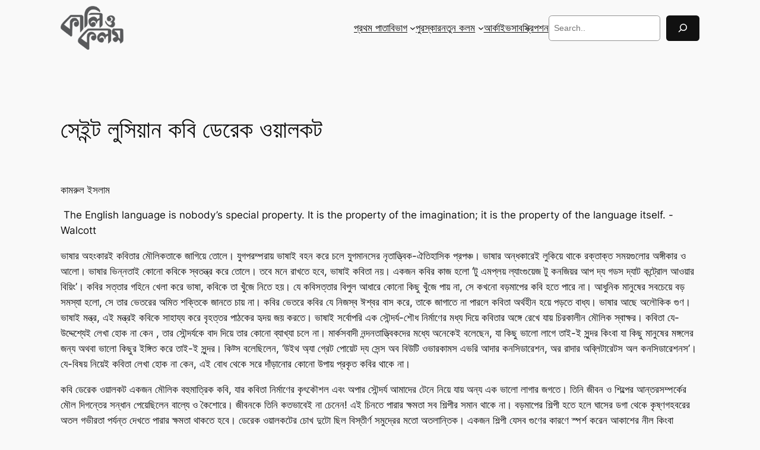

--- FILE ---
content_type: text/html; charset=UTF-8
request_url: https://www.kaliokalam.com/%E0%A6%B8%E0%A7%87%E0%A6%87%E0%A6%A8%E0%A7%8D%E0%A6%9F-%E0%A6%B2%E0%A7%81%E0%A6%B8%E0%A6%BF%E0%A7%9F%E0%A6%BE%E0%A6%A8-%E0%A6%95%E0%A6%AC%E0%A6%BF-%E0%A6%A1%E0%A7%87%E0%A6%B0%E0%A7%87%E0%A6%95/
body_size: 29720
content:
<!DOCTYPE html>
<html lang="en-US">
<head>
	<meta charset="UTF-8" />
	<meta name="viewport" content="width=device-width, initial-scale=1" />
<meta name='robots' content='max-image-preview:large' />
<title>সেইন্ট লুসিয়ান কবি  ডেরেক ওয়ালকট &#8211; কালি  ও কলম</title>
<link rel="alternate" type="application/rss+xml" title="কালি  ও কলম &raquo; Feed" href="https://www.kaliokalam.com/feed/" />
<link rel="alternate" type="application/rss+xml" title="কালি  ও কলম &raquo; Comments Feed" href="https://www.kaliokalam.com/comments/feed/" />
<link rel="alternate" type="application/rss+xml" title="কালি  ও কলম &raquo; সেইন্ট লুসিয়ান কবি  ডেরেক ওয়ালকট Comments Feed" href="https://www.kaliokalam.com/%e0%a6%b8%e0%a7%87%e0%a6%87%e0%a6%a8%e0%a7%8d%e0%a6%9f-%e0%a6%b2%e0%a7%81%e0%a6%b8%e0%a6%bf%e0%a7%9f%e0%a6%be%e0%a6%a8-%e0%a6%95%e0%a6%ac%e0%a6%bf-%e0%a6%a1%e0%a7%87%e0%a6%b0%e0%a7%87%e0%a6%95/feed/" />
<script>
window._wpemojiSettings = {"baseUrl":"https:\/\/s.w.org\/images\/core\/emoji\/15.0.3\/72x72\/","ext":".png","svgUrl":"https:\/\/s.w.org\/images\/core\/emoji\/15.0.3\/svg\/","svgExt":".svg","source":{"concatemoji":"https:\/\/www.kaliokalam.com\/wp-includes\/js\/wp-emoji-release.min.js?ver=6.5.7"}};
/*! This file is auto-generated */
!function(i,n){var o,s,e;function c(e){try{var t={supportTests:e,timestamp:(new Date).valueOf()};sessionStorage.setItem(o,JSON.stringify(t))}catch(e){}}function p(e,t,n){e.clearRect(0,0,e.canvas.width,e.canvas.height),e.fillText(t,0,0);var t=new Uint32Array(e.getImageData(0,0,e.canvas.width,e.canvas.height).data),r=(e.clearRect(0,0,e.canvas.width,e.canvas.height),e.fillText(n,0,0),new Uint32Array(e.getImageData(0,0,e.canvas.width,e.canvas.height).data));return t.every(function(e,t){return e===r[t]})}function u(e,t,n){switch(t){case"flag":return n(e,"\ud83c\udff3\ufe0f\u200d\u26a7\ufe0f","\ud83c\udff3\ufe0f\u200b\u26a7\ufe0f")?!1:!n(e,"\ud83c\uddfa\ud83c\uddf3","\ud83c\uddfa\u200b\ud83c\uddf3")&&!n(e,"\ud83c\udff4\udb40\udc67\udb40\udc62\udb40\udc65\udb40\udc6e\udb40\udc67\udb40\udc7f","\ud83c\udff4\u200b\udb40\udc67\u200b\udb40\udc62\u200b\udb40\udc65\u200b\udb40\udc6e\u200b\udb40\udc67\u200b\udb40\udc7f");case"emoji":return!n(e,"\ud83d\udc26\u200d\u2b1b","\ud83d\udc26\u200b\u2b1b")}return!1}function f(e,t,n){var r="undefined"!=typeof WorkerGlobalScope&&self instanceof WorkerGlobalScope?new OffscreenCanvas(300,150):i.createElement("canvas"),a=r.getContext("2d",{willReadFrequently:!0}),o=(a.textBaseline="top",a.font="600 32px Arial",{});return e.forEach(function(e){o[e]=t(a,e,n)}),o}function t(e){var t=i.createElement("script");t.src=e,t.defer=!0,i.head.appendChild(t)}"undefined"!=typeof Promise&&(o="wpEmojiSettingsSupports",s=["flag","emoji"],n.supports={everything:!0,everythingExceptFlag:!0},e=new Promise(function(e){i.addEventListener("DOMContentLoaded",e,{once:!0})}),new Promise(function(t){var n=function(){try{var e=JSON.parse(sessionStorage.getItem(o));if("object"==typeof e&&"number"==typeof e.timestamp&&(new Date).valueOf()<e.timestamp+604800&&"object"==typeof e.supportTests)return e.supportTests}catch(e){}return null}();if(!n){if("undefined"!=typeof Worker&&"undefined"!=typeof OffscreenCanvas&&"undefined"!=typeof URL&&URL.createObjectURL&&"undefined"!=typeof Blob)try{var e="postMessage("+f.toString()+"("+[JSON.stringify(s),u.toString(),p.toString()].join(",")+"));",r=new Blob([e],{type:"text/javascript"}),a=new Worker(URL.createObjectURL(r),{name:"wpTestEmojiSupports"});return void(a.onmessage=function(e){c(n=e.data),a.terminate(),t(n)})}catch(e){}c(n=f(s,u,p))}t(n)}).then(function(e){for(var t in e)n.supports[t]=e[t],n.supports.everything=n.supports.everything&&n.supports[t],"flag"!==t&&(n.supports.everythingExceptFlag=n.supports.everythingExceptFlag&&n.supports[t]);n.supports.everythingExceptFlag=n.supports.everythingExceptFlag&&!n.supports.flag,n.DOMReady=!1,n.readyCallback=function(){n.DOMReady=!0}}).then(function(){return e}).then(function(){var e;n.supports.everything||(n.readyCallback(),(e=n.source||{}).concatemoji?t(e.concatemoji):e.wpemoji&&e.twemoji&&(t(e.twemoji),t(e.wpemoji)))}))}((window,document),window._wpemojiSettings);
</script>

<style id='wp-block-site-logo-inline-css'>
.wp-block-site-logo{box-sizing:border-box;line-height:0}.wp-block-site-logo a{display:inline-block;line-height:0}.wp-block-site-logo.is-default-size img{height:auto;width:120px}.wp-block-site-logo img{height:auto;max-width:100%}.wp-block-site-logo a,.wp-block-site-logo img{border-radius:inherit}.wp-block-site-logo.aligncenter{margin-left:auto;margin-right:auto;text-align:center}.wp-block-site-logo.is-style-rounded{border-radius:9999px}
</style>
<style id='wp-block-group-inline-css'>
.wp-block-group{box-sizing:border-box}
</style>
<style id='wp-block-navigation-link-inline-css'>
.wp-block-navigation .wp-block-navigation-item__label{overflow-wrap:break-word}.wp-block-navigation .wp-block-navigation-item__description{display:none}.link-ui-tools{border-top:1px solid #f0f0f0;padding:8px}.link-ui-block-inserter{padding-top:8px}.link-ui-block-inserter__back{margin-left:8px;text-transform:uppercase}.components-popover-pointer-events-trap{background-color:initial;cursor:pointer;inset:0;position:fixed;z-index:1000000}

				.is-style-arrow-link .wp-block-navigation-item__label:after {
					content: "\2197";
					padding-inline-start: 0.25rem;
					vertical-align: middle;
					text-decoration: none;
					display: inline-block;
				}
</style>
<style id='wp-block-search-inline-css'>
.wp-block-search__button{margin-left:10px;word-break:normal}.wp-block-search__button.has-icon{line-height:0}.wp-block-search__button svg{height:1.25em;min-height:24px;min-width:24px;width:1.25em;fill:currentColor;vertical-align:text-bottom}:where(.wp-block-search__button){border:1px solid #ccc;padding:6px 10px}.wp-block-search__inside-wrapper{display:flex;flex:auto;flex-wrap:nowrap;max-width:100%}.wp-block-search__label{width:100%}.wp-block-search__input{-webkit-appearance:initial;appearance:none;border:1px solid #949494;flex-grow:1;margin-left:0;margin-right:0;min-width:3rem;padding:8px;text-decoration:unset!important}.wp-block-search.wp-block-search__button-only .wp-block-search__button{flex-shrink:0;margin-left:0;max-width:100%}.wp-block-search.wp-block-search__button-only .wp-block-search__button[aria-expanded=true]{max-width:calc(100% - 100px)}.wp-block-search.wp-block-search__button-only .wp-block-search__inside-wrapper{min-width:0!important;transition-property:width}.wp-block-search.wp-block-search__button-only .wp-block-search__input{flex-basis:100%;transition-duration:.3s}.wp-block-search.wp-block-search__button-only.wp-block-search__searchfield-hidden,.wp-block-search.wp-block-search__button-only.wp-block-search__searchfield-hidden .wp-block-search__inside-wrapper{overflow:hidden}.wp-block-search.wp-block-search__button-only.wp-block-search__searchfield-hidden .wp-block-search__input{border-left-width:0!important;border-right-width:0!important;flex-basis:0;flex-grow:0;margin:0;min-width:0!important;padding-left:0!important;padding-right:0!important;width:0!important}:where(.wp-block-search__button-inside .wp-block-search__inside-wrapper){border:1px solid #949494;box-sizing:border-box;padding:4px}:where(.wp-block-search__button-inside .wp-block-search__inside-wrapper) .wp-block-search__input{border:none;border-radius:0;padding:0 4px}:where(.wp-block-search__button-inside .wp-block-search__inside-wrapper) .wp-block-search__input:focus{outline:none}:where(.wp-block-search__button-inside .wp-block-search__inside-wrapper) :where(.wp-block-search__button){padding:4px 8px}.wp-block-search.aligncenter .wp-block-search__inside-wrapper{margin:auto}.wp-block[data-align=right] .wp-block-search.wp-block-search__button-only .wp-block-search__inside-wrapper{float:right}
</style>
<link rel='stylesheet' id='wp-block-navigation-css' href='https://www.kaliokalam.com/wp-includes/blocks/navigation/style.min.css?ver=6.5.7' media='all' />
<style id='wp-block-post-featured-image-inline-css'>
.wp-block-post-featured-image{margin-left:0;margin-right:0}.wp-block-post-featured-image a{display:block;height:100%}.wp-block-post-featured-image img{box-sizing:border-box;height:auto;max-width:100%;vertical-align:bottom;width:100%}.wp-block-post-featured-image.alignfull img,.wp-block-post-featured-image.alignwide img{width:100%}.wp-block-post-featured-image .wp-block-post-featured-image__overlay.has-background-dim{background-color:#000;inset:0;position:absolute}.wp-block-post-featured-image{position:relative}.wp-block-post-featured-image .wp-block-post-featured-image__overlay.has-background-gradient{background-color:initial}.wp-block-post-featured-image .wp-block-post-featured-image__overlay.has-background-dim-0{opacity:0}.wp-block-post-featured-image .wp-block-post-featured-image__overlay.has-background-dim-10{opacity:.1}.wp-block-post-featured-image .wp-block-post-featured-image__overlay.has-background-dim-20{opacity:.2}.wp-block-post-featured-image .wp-block-post-featured-image__overlay.has-background-dim-30{opacity:.3}.wp-block-post-featured-image .wp-block-post-featured-image__overlay.has-background-dim-40{opacity:.4}.wp-block-post-featured-image .wp-block-post-featured-image__overlay.has-background-dim-50{opacity:.5}.wp-block-post-featured-image .wp-block-post-featured-image__overlay.has-background-dim-60{opacity:.6}.wp-block-post-featured-image .wp-block-post-featured-image__overlay.has-background-dim-70{opacity:.7}.wp-block-post-featured-image .wp-block-post-featured-image__overlay.has-background-dim-80{opacity:.8}.wp-block-post-featured-image .wp-block-post-featured-image__overlay.has-background-dim-90{opacity:.9}.wp-block-post-featured-image .wp-block-post-featured-image__overlay.has-background-dim-100{opacity:1}.wp-block-post-featured-image:where(.alignleft,.alignright){width:100%}
</style>
<style id='wp-block-post-title-inline-css'>
.wp-block-post-title{box-sizing:border-box;word-break:break-word}.wp-block-post-title a{display:inline-block}
</style>
<style id='wp-block-post-terms-inline-css'>
.wp-block-post-terms{box-sizing:border-box}.wp-block-post-terms .wp-block-post-terms__separator{white-space:pre-wrap}

				.is-style-pill a,
				.is-style-pill span:not([class], [data-rich-text-placeholder]) {
					display: inline-block;
					background-color: var(--wp--preset--color--base-2);
					padding: 0.375rem 0.875rem;
					border-radius: var(--wp--preset--spacing--20);
				}

				.is-style-pill a:hover {
					background-color: var(--wp--preset--color--contrast-3);
				}
</style>
<style id='wp-block-paragraph-inline-css'>
.is-small-text{font-size:.875em}.is-regular-text{font-size:1em}.is-large-text{font-size:2.25em}.is-larger-text{font-size:3em}.has-drop-cap:not(:focus):first-letter{float:left;font-size:8.4em;font-style:normal;font-weight:100;line-height:.68;margin:.05em .1em 0 0;text-transform:uppercase}body.rtl .has-drop-cap:not(:focus):first-letter{float:none;margin-left:.1em}p.has-drop-cap.has-background{overflow:hidden}p.has-background{padding:1.25em 2.375em}:where(p.has-text-color:not(.has-link-color)) a{color:inherit}p.has-text-align-left[style*="writing-mode:vertical-lr"],p.has-text-align-right[style*="writing-mode:vertical-rl"]{rotate:180deg}
</style>
<style id='wp-block-spacer-inline-css'>
.wp-block-spacer{clear:both}
</style>
<style id='wp-block-separator-inline-css'>
@charset "UTF-8";.wp-block-separator{border:none;border-top:2px solid}.wp-block-separator.is-style-dots{background:none!important;border:none;height:auto;line-height:1;text-align:center}.wp-block-separator.is-style-dots:before{color:currentColor;content:"···";font-family:serif;font-size:1.5em;letter-spacing:2em;padding-left:2em}
</style>
<style id='wp-block-heading-inline-css'>
h1.has-background,h2.has-background,h3.has-background,h4.has-background,h5.has-background,h6.has-background{padding:1.25em 2.375em}h1.has-text-align-left[style*=writing-mode]:where([style*=vertical-lr]),h1.has-text-align-right[style*=writing-mode]:where([style*=vertical-rl]),h2.has-text-align-left[style*=writing-mode]:where([style*=vertical-lr]),h2.has-text-align-right[style*=writing-mode]:where([style*=vertical-rl]),h3.has-text-align-left[style*=writing-mode]:where([style*=vertical-lr]),h3.has-text-align-right[style*=writing-mode]:where([style*=vertical-rl]),h4.has-text-align-left[style*=writing-mode]:where([style*=vertical-lr]),h4.has-text-align-right[style*=writing-mode]:where([style*=vertical-rl]),h5.has-text-align-left[style*=writing-mode]:where([style*=vertical-lr]),h5.has-text-align-right[style*=writing-mode]:where([style*=vertical-rl]),h6.has-text-align-left[style*=writing-mode]:where([style*=vertical-lr]),h6.has-text-align-right[style*=writing-mode]:where([style*=vertical-rl]){rotate:180deg}

				.is-style-asterisk:before {
					content: '';
					width: 1.5rem;
					height: 3rem;
					background: var(--wp--preset--color--contrast-2, currentColor);
					clip-path: path('M11.93.684v8.039l5.633-5.633 1.216 1.23-5.66 5.66h8.04v1.737H13.2l5.701 5.701-1.23 1.23-5.742-5.742V21h-1.737v-8.094l-5.77 5.77-1.23-1.217 5.743-5.742H.842V9.98h8.162l-5.701-5.7 1.23-1.231 5.66 5.66V.684h1.737Z');
					display: block;
				}

				/* Hide the asterisk if the heading has no content, to avoid using empty headings to display the asterisk only, which is an A11Y issue */
				.is-style-asterisk:empty:before {
					content: none;
				}

				.is-style-asterisk:-moz-only-whitespace:before {
					content: none;
				}

				.is-style-asterisk.has-text-align-center:before {
					margin: 0 auto;
				}

				.is-style-asterisk.has-text-align-right:before {
					margin-left: auto;
				}

				.rtl .is-style-asterisk.has-text-align-left:before {
					margin-right: auto;
				}
</style>
<style id='wp-block-comment-template-inline-css'>
.wp-block-comment-template{box-sizing:border-box;list-style:none;margin-bottom:0;max-width:100%;padding:0}.wp-block-comment-template li{clear:both}.wp-block-comment-template ol{list-style:none;margin-bottom:0;max-width:100%;padding-left:2rem}.wp-block-comment-template.alignleft{float:left}.wp-block-comment-template.aligncenter{margin-left:auto;margin-right:auto;width:-moz-fit-content;width:fit-content}.wp-block-comment-template.alignright{float:right}
</style>
<style id='wp-block-comments-pagination-inline-css'>
.wp-block-comments-pagination>.wp-block-comments-pagination-next,.wp-block-comments-pagination>.wp-block-comments-pagination-numbers,.wp-block-comments-pagination>.wp-block-comments-pagination-previous{margin-bottom:.5em;margin-right:.5em}.wp-block-comments-pagination>.wp-block-comments-pagination-next:last-child,.wp-block-comments-pagination>.wp-block-comments-pagination-numbers:last-child,.wp-block-comments-pagination>.wp-block-comments-pagination-previous:last-child{margin-right:0}.wp-block-comments-pagination .wp-block-comments-pagination-previous-arrow{display:inline-block;margin-right:1ch}.wp-block-comments-pagination .wp-block-comments-pagination-previous-arrow:not(.is-arrow-chevron){transform:scaleX(1)}.wp-block-comments-pagination .wp-block-comments-pagination-next-arrow{display:inline-block;margin-left:1ch}.wp-block-comments-pagination .wp-block-comments-pagination-next-arrow:not(.is-arrow-chevron){transform:scaleX(1)}.wp-block-comments-pagination.aligncenter{justify-content:center}
</style>
<style id='wp-block-post-comments-form-inline-css'>
.wp-block-post-comments-form{box-sizing:border-box}.wp-block-post-comments-form[style*=font-weight] :where(.comment-reply-title){font-weight:inherit}.wp-block-post-comments-form[style*=font-family] :where(.comment-reply-title){font-family:inherit}.wp-block-post-comments-form[class*=-font-size] :where(.comment-reply-title),.wp-block-post-comments-form[style*=font-size] :where(.comment-reply-title){font-size:inherit}.wp-block-post-comments-form[style*=line-height] :where(.comment-reply-title){line-height:inherit}.wp-block-post-comments-form[style*=font-style] :where(.comment-reply-title){font-style:inherit}.wp-block-post-comments-form[style*=letter-spacing] :where(.comment-reply-title){letter-spacing:inherit}.wp-block-post-comments-form input[type=submit]{box-shadow:none;cursor:pointer;display:inline-block;overflow-wrap:break-word;text-align:center}.wp-block-post-comments-form input:not([type=submit]),.wp-block-post-comments-form textarea{border:1px solid #949494;font-family:inherit;font-size:1em}.wp-block-post-comments-form input:not([type=submit]):not([type=checkbox]),.wp-block-post-comments-form textarea{padding:calc(.667em + 2px)}.wp-block-post-comments-form .comment-form input:not([type=submit]):not([type=checkbox]):not([type=hidden]),.wp-block-post-comments-form .comment-form textarea{box-sizing:border-box;display:block;width:100%}.wp-block-post-comments-form .comment-form-author label,.wp-block-post-comments-form .comment-form-email label,.wp-block-post-comments-form .comment-form-url label{display:block;margin-bottom:.25em}.wp-block-post-comments-form .comment-form-cookies-consent{display:flex;gap:.25em}.wp-block-post-comments-form .comment-form-cookies-consent #wp-comment-cookies-consent{margin-top:.35em}.wp-block-post-comments-form .comment-reply-title{margin-bottom:0}.wp-block-post-comments-form .comment-reply-title :where(small){font-size:var(--wp--preset--font-size--medium,smaller);margin-left:.5em}
</style>
<style id='wp-block-buttons-inline-css'>
.wp-block-buttons.is-vertical{flex-direction:column}.wp-block-buttons.is-vertical>.wp-block-button:last-child{margin-bottom:0}.wp-block-buttons>.wp-block-button{display:inline-block;margin:0}.wp-block-buttons.is-content-justification-left{justify-content:flex-start}.wp-block-buttons.is-content-justification-left.is-vertical{align-items:flex-start}.wp-block-buttons.is-content-justification-center{justify-content:center}.wp-block-buttons.is-content-justification-center.is-vertical{align-items:center}.wp-block-buttons.is-content-justification-right{justify-content:flex-end}.wp-block-buttons.is-content-justification-right.is-vertical{align-items:flex-end}.wp-block-buttons.is-content-justification-space-between{justify-content:space-between}.wp-block-buttons.aligncenter{text-align:center}.wp-block-buttons:not(.is-content-justification-space-between,.is-content-justification-right,.is-content-justification-left,.is-content-justification-center) .wp-block-button.aligncenter{margin-left:auto;margin-right:auto;width:100%}.wp-block-buttons[style*=text-decoration] .wp-block-button,.wp-block-buttons[style*=text-decoration] .wp-block-button__link{text-decoration:inherit}.wp-block-buttons.has-custom-font-size .wp-block-button__link{font-size:inherit}.wp-block-button.aligncenter{text-align:center}
</style>
<style id='wp-block-button-inline-css'>
.wp-block-button__link{box-sizing:border-box;cursor:pointer;display:inline-block;text-align:center;word-break:break-word}.wp-block-button__link.aligncenter{text-align:center}.wp-block-button__link.alignright{text-align:right}:where(.wp-block-button__link){border-radius:9999px;box-shadow:none;padding:calc(.667em + 2px) calc(1.333em + 2px);text-decoration:none}.wp-block-button[style*=text-decoration] .wp-block-button__link{text-decoration:inherit}.wp-block-buttons>.wp-block-button.has-custom-width{max-width:none}.wp-block-buttons>.wp-block-button.has-custom-width .wp-block-button__link{width:100%}.wp-block-buttons>.wp-block-button.has-custom-font-size .wp-block-button__link{font-size:inherit}.wp-block-buttons>.wp-block-button.wp-block-button__width-25{width:calc(25% - var(--wp--style--block-gap, .5em)*.75)}.wp-block-buttons>.wp-block-button.wp-block-button__width-50{width:calc(50% - var(--wp--style--block-gap, .5em)*.5)}.wp-block-buttons>.wp-block-button.wp-block-button__width-75{width:calc(75% - var(--wp--style--block-gap, .5em)*.25)}.wp-block-buttons>.wp-block-button.wp-block-button__width-100{flex-basis:100%;width:100%}.wp-block-buttons.is-vertical>.wp-block-button.wp-block-button__width-25{width:25%}.wp-block-buttons.is-vertical>.wp-block-button.wp-block-button__width-50{width:50%}.wp-block-buttons.is-vertical>.wp-block-button.wp-block-button__width-75{width:75%}.wp-block-button.is-style-squared,.wp-block-button__link.wp-block-button.is-style-squared{border-radius:0}.wp-block-button.no-border-radius,.wp-block-button__link.no-border-radius{border-radius:0!important}.wp-block-button .wp-block-button__link:where(.is-style-outline),.wp-block-button:where(.is-style-outline)>.wp-block-button__link{border:2px solid;padding:.667em 1.333em}.wp-block-button .wp-block-button__link:where(.is-style-outline):not(.has-text-color),.wp-block-button:where(.is-style-outline)>.wp-block-button__link:not(.has-text-color){color:currentColor}.wp-block-button .wp-block-button__link:where(.is-style-outline):not(.has-background),.wp-block-button:where(.is-style-outline)>.wp-block-button__link:not(.has-background){background-color:initial;background-image:none}.wp-block-button .wp-block-button__link:where(.has-border-color){border-width:initial}.wp-block-button .wp-block-button__link:where([style*=border-top-color]){border-top-width:medium}.wp-block-button .wp-block-button__link:where([style*=border-right-color]){border-right-width:medium}.wp-block-button .wp-block-button__link:where([style*=border-bottom-color]){border-bottom-width:medium}.wp-block-button .wp-block-button__link:where([style*=border-left-color]){border-left-width:medium}.wp-block-button .wp-block-button__link:where([style*=border-style]){border-width:initial}.wp-block-button .wp-block-button__link:where([style*=border-top-style]){border-top-width:medium}.wp-block-button .wp-block-button__link:where([style*=border-right-style]){border-right-width:medium}.wp-block-button .wp-block-button__link:where([style*=border-bottom-style]){border-bottom-width:medium}.wp-block-button .wp-block-button__link:where([style*=border-left-style]){border-left-width:medium}
</style>
<style id='wp-block-comments-inline-css'>
.wp-block-post-comments{box-sizing:border-box}.wp-block-post-comments .alignleft{float:left}.wp-block-post-comments .alignright{float:right}.wp-block-post-comments .navigation:after{clear:both;content:"";display:table}.wp-block-post-comments .commentlist{clear:both;list-style:none;margin:0;padding:0}.wp-block-post-comments .commentlist .comment{min-height:2.25em;padding-left:3.25em}.wp-block-post-comments .commentlist .comment p{font-size:1em;line-height:1.8;margin:1em 0}.wp-block-post-comments .commentlist .children{list-style:none;margin:0;padding:0}.wp-block-post-comments .comment-author{line-height:1.5}.wp-block-post-comments .comment-author .avatar{border-radius:1.5em;display:block;float:left;height:2.5em;margin-right:.75em;margin-top:.5em;width:2.5em}.wp-block-post-comments .comment-author cite{font-style:normal}.wp-block-post-comments .comment-meta{font-size:.875em;line-height:1.5}.wp-block-post-comments .comment-meta b{font-weight:400}.wp-block-post-comments .comment-meta .comment-awaiting-moderation{display:block;margin-bottom:1em;margin-top:1em}.wp-block-post-comments .comment-body .commentmetadata{font-size:.875em}.wp-block-post-comments .comment-form-author label,.wp-block-post-comments .comment-form-comment label,.wp-block-post-comments .comment-form-email label,.wp-block-post-comments .comment-form-url label{display:block;margin-bottom:.25em}.wp-block-post-comments .comment-form input:not([type=submit]):not([type=checkbox]),.wp-block-post-comments .comment-form textarea{box-sizing:border-box;display:block;width:100%}.wp-block-post-comments .comment-form-cookies-consent{display:flex;gap:.25em}.wp-block-post-comments .comment-form-cookies-consent #wp-comment-cookies-consent{margin-top:.35em}.wp-block-post-comments .comment-reply-title{margin-bottom:0}.wp-block-post-comments .comment-reply-title :where(small){font-size:var(--wp--preset--font-size--medium,smaller);margin-left:.5em}.wp-block-post-comments .reply{font-size:.875em;margin-bottom:1.4em}.wp-block-post-comments input:not([type=submit]),.wp-block-post-comments textarea{border:1px solid #949494;font-family:inherit;font-size:1em}.wp-block-post-comments input:not([type=submit]):not([type=checkbox]),.wp-block-post-comments textarea{padding:calc(.667em + 2px)}:where(.wp-block-post-comments input[type=submit]){border:none}
</style>
<style id='wp-block-post-navigation-link-inline-css'>
.wp-block-post-navigation-link .wp-block-post-navigation-link__arrow-previous{display:inline-block;margin-right:1ch}.wp-block-post-navigation-link .wp-block-post-navigation-link__arrow-previous:not(.is-arrow-chevron){transform:scaleX(1)}.wp-block-post-navigation-link .wp-block-post-navigation-link__arrow-next{display:inline-block;margin-left:1ch}.wp-block-post-navigation-link .wp-block-post-navigation-link__arrow-next:not(.is-arrow-chevron){transform:scaleX(1)}.wp-block-post-navigation-link.has-text-align-left[style*="writing-mode: vertical-lr"],.wp-block-post-navigation-link.has-text-align-right[style*="writing-mode: vertical-rl"]{rotate:180deg}
</style>
<style id='wp-block-columns-inline-css'>
.wp-block-columns{align-items:normal!important;box-sizing:border-box;display:flex;flex-wrap:wrap!important}@media (min-width:782px){.wp-block-columns{flex-wrap:nowrap!important}}.wp-block-columns.are-vertically-aligned-top{align-items:flex-start}.wp-block-columns.are-vertically-aligned-center{align-items:center}.wp-block-columns.are-vertically-aligned-bottom{align-items:flex-end}@media (max-width:781px){.wp-block-columns:not(.is-not-stacked-on-mobile)>.wp-block-column{flex-basis:100%!important}}@media (min-width:782px){.wp-block-columns:not(.is-not-stacked-on-mobile)>.wp-block-column{flex-basis:0;flex-grow:1}.wp-block-columns:not(.is-not-stacked-on-mobile)>.wp-block-column[style*=flex-basis]{flex-grow:0}}.wp-block-columns.is-not-stacked-on-mobile{flex-wrap:nowrap!important}.wp-block-columns.is-not-stacked-on-mobile>.wp-block-column{flex-basis:0;flex-grow:1}.wp-block-columns.is-not-stacked-on-mobile>.wp-block-column[style*=flex-basis]{flex-grow:0}:where(.wp-block-columns){margin-bottom:1.75em}:where(.wp-block-columns.has-background){padding:1.25em 2.375em}.wp-block-column{flex-grow:1;min-width:0;overflow-wrap:break-word;word-break:break-word}.wp-block-column.is-vertically-aligned-top{align-self:flex-start}.wp-block-column.is-vertically-aligned-center{align-self:center}.wp-block-column.is-vertically-aligned-bottom{align-self:flex-end}.wp-block-column.is-vertically-aligned-stretch{align-self:stretch}.wp-block-column.is-vertically-aligned-bottom,.wp-block-column.is-vertically-aligned-center,.wp-block-column.is-vertically-aligned-top{width:100%}
</style>
<style id='wp-emoji-styles-inline-css'>

	img.wp-smiley, img.emoji {
		display: inline !important;
		border: none !important;
		box-shadow: none !important;
		height: 1em !important;
		width: 1em !important;
		margin: 0 0.07em !important;
		vertical-align: -0.1em !important;
		background: none !important;
		padding: 0 !important;
	}
</style>
<link rel='stylesheet' id='wp-block-library-css' href='https://www.kaliokalam.com/wp-includes/css/dist/block-library/common.min.css?ver=6.5.7' media='all' />
<style id='global-styles-inline-css'>
body{--wp--preset--color--black: #000000;--wp--preset--color--cyan-bluish-gray: #abb8c3;--wp--preset--color--white: #ffffff;--wp--preset--color--pale-pink: #f78da7;--wp--preset--color--vivid-red: #cf2e2e;--wp--preset--color--luminous-vivid-orange: #ff6900;--wp--preset--color--luminous-vivid-amber: #fcb900;--wp--preset--color--light-green-cyan: #7bdcb5;--wp--preset--color--vivid-green-cyan: #00d084;--wp--preset--color--pale-cyan-blue: #8ed1fc;--wp--preset--color--vivid-cyan-blue: #0693e3;--wp--preset--color--vivid-purple: #9b51e0;--wp--preset--color--base: #f9f9f9;--wp--preset--color--base-2: #ffffff;--wp--preset--color--contrast: #111111;--wp--preset--color--contrast-2: #636363;--wp--preset--color--contrast-3: #A4A4A4;--wp--preset--color--accent: #cfcabe;--wp--preset--color--accent-2: #c2a990;--wp--preset--color--accent-3: #d8613c;--wp--preset--color--accent-4: #b1c5a4;--wp--preset--color--accent-5: #b5bdbc;--wp--preset--gradient--vivid-cyan-blue-to-vivid-purple: linear-gradient(135deg,rgba(6,147,227,1) 0%,rgb(155,81,224) 100%);--wp--preset--gradient--light-green-cyan-to-vivid-green-cyan: linear-gradient(135deg,rgb(122,220,180) 0%,rgb(0,208,130) 100%);--wp--preset--gradient--luminous-vivid-amber-to-luminous-vivid-orange: linear-gradient(135deg,rgba(252,185,0,1) 0%,rgba(255,105,0,1) 100%);--wp--preset--gradient--luminous-vivid-orange-to-vivid-red: linear-gradient(135deg,rgba(255,105,0,1) 0%,rgb(207,46,46) 100%);--wp--preset--gradient--very-light-gray-to-cyan-bluish-gray: linear-gradient(135deg,rgb(238,238,238) 0%,rgb(169,184,195) 100%);--wp--preset--gradient--cool-to-warm-spectrum: linear-gradient(135deg,rgb(74,234,220) 0%,rgb(151,120,209) 20%,rgb(207,42,186) 40%,rgb(238,44,130) 60%,rgb(251,105,98) 80%,rgb(254,248,76) 100%);--wp--preset--gradient--blush-light-purple: linear-gradient(135deg,rgb(255,206,236) 0%,rgb(152,150,240) 100%);--wp--preset--gradient--blush-bordeaux: linear-gradient(135deg,rgb(254,205,165) 0%,rgb(254,45,45) 50%,rgb(107,0,62) 100%);--wp--preset--gradient--luminous-dusk: linear-gradient(135deg,rgb(255,203,112) 0%,rgb(199,81,192) 50%,rgb(65,88,208) 100%);--wp--preset--gradient--pale-ocean: linear-gradient(135deg,rgb(255,245,203) 0%,rgb(182,227,212) 50%,rgb(51,167,181) 100%);--wp--preset--gradient--electric-grass: linear-gradient(135deg,rgb(202,248,128) 0%,rgb(113,206,126) 100%);--wp--preset--gradient--midnight: linear-gradient(135deg,rgb(2,3,129) 0%,rgb(40,116,252) 100%);--wp--preset--gradient--gradient-1: linear-gradient(to bottom, #cfcabe 0%, #F9F9F9 100%);--wp--preset--gradient--gradient-2: linear-gradient(to bottom, #C2A990 0%, #F9F9F9 100%);--wp--preset--gradient--gradient-3: linear-gradient(to bottom, #D8613C 0%, #F9F9F9 100%);--wp--preset--gradient--gradient-4: linear-gradient(to bottom, #B1C5A4 0%, #F9F9F9 100%);--wp--preset--gradient--gradient-5: linear-gradient(to bottom, #B5BDBC 0%, #F9F9F9 100%);--wp--preset--gradient--gradient-6: linear-gradient(to bottom, #A4A4A4 0%, #F9F9F9 100%);--wp--preset--gradient--gradient-7: linear-gradient(to bottom, #cfcabe 50%, #F9F9F9 50%);--wp--preset--gradient--gradient-8: linear-gradient(to bottom, #C2A990 50%, #F9F9F9 50%);--wp--preset--gradient--gradient-9: linear-gradient(to bottom, #D8613C 50%, #F9F9F9 50%);--wp--preset--gradient--gradient-10: linear-gradient(to bottom, #B1C5A4 50%, #F9F9F9 50%);--wp--preset--gradient--gradient-11: linear-gradient(to bottom, #B5BDBC 50%, #F9F9F9 50%);--wp--preset--gradient--gradient-12: linear-gradient(to bottom, #A4A4A4 50%, #F9F9F9 50%);--wp--preset--font-size--small: 0.9rem;--wp--preset--font-size--medium: 1.05rem;--wp--preset--font-size--large: clamp(1.39rem, 1.39rem + ((1vw - 0.2rem) * 0.767), 1.85rem);--wp--preset--font-size--x-large: clamp(1.85rem, 1.85rem + ((1vw - 0.2rem) * 1.083), 2.5rem);--wp--preset--font-size--xx-large: clamp(2.5rem, 2.5rem + ((1vw - 0.2rem) * 1.283), 3.27rem);--wp--preset--font-family--body: "Inter", sans-serif;--wp--preset--font-family--heading: Cardo;--wp--preset--font-family--system-sans-serif: -apple-system, BlinkMacSystemFont, avenir next, avenir, segoe ui, helvetica neue, helvetica, Cantarell, Ubuntu, roboto, noto, arial, sans-serif;--wp--preset--font-family--system-serif: Iowan Old Style, Apple Garamond, Baskerville, Times New Roman, Droid Serif, Times, Source Serif Pro, serif, Apple Color Emoji, Segoe UI Emoji, Segoe UI Symbol;--wp--preset--spacing--10: 1rem;--wp--preset--spacing--20: min(1.5rem, 2vw);--wp--preset--spacing--30: min(2.5rem, 3vw);--wp--preset--spacing--40: min(4rem, 5vw);--wp--preset--spacing--50: min(6.5rem, 8vw);--wp--preset--spacing--60: min(10.5rem, 13vw);--wp--preset--shadow--natural: 6px 6px 9px rgba(0, 0, 0, 0.2);--wp--preset--shadow--deep: 12px 12px 50px rgba(0, 0, 0, 0.4);--wp--preset--shadow--sharp: 6px 6px 0px rgba(0, 0, 0, 0.2);--wp--preset--shadow--outlined: 6px 6px 0px -3px rgba(255, 255, 255, 1), 6px 6px rgba(0, 0, 0, 1);--wp--preset--shadow--crisp: 6px 6px 0px rgba(0, 0, 0, 1);}body { margin: 0;--wp--style--global--content-size: 620px;--wp--style--global--wide-size: 1280px; }.wp-site-blocks { padding-top: var(--wp--style--root--padding-top); padding-bottom: var(--wp--style--root--padding-bottom); }.has-global-padding { padding-right: var(--wp--style--root--padding-right); padding-left: var(--wp--style--root--padding-left); }.has-global-padding :where(.has-global-padding:not(.wp-block-block)) { padding-right: 0; padding-left: 0; }.has-global-padding > .alignfull { margin-right: calc(var(--wp--style--root--padding-right) * -1); margin-left: calc(var(--wp--style--root--padding-left) * -1); }.has-global-padding :where(.has-global-padding:not(.wp-block-block)) > .alignfull { margin-right: 0; margin-left: 0; }.has-global-padding > .alignfull:where(:not(.has-global-padding):not(.is-layout-flex):not(.is-layout-grid)) > :where([class*="wp-block-"]:not(.alignfull):not([class*="__"]),p,h1,h2,h3,h4,h5,h6,ul,ol) { padding-right: var(--wp--style--root--padding-right); padding-left: var(--wp--style--root--padding-left); }.has-global-padding :where(.has-global-padding) > .alignfull:where(:not(.has-global-padding)) > :where([class*="wp-block-"]:not(.alignfull):not([class*="__"]),p,h1,h2,h3,h4,h5,h6,ul,ol) { padding-right: 0; padding-left: 0; }.wp-site-blocks > .alignleft { float: left; margin-right: 2em; }.wp-site-blocks > .alignright { float: right; margin-left: 2em; }.wp-site-blocks > .aligncenter { justify-content: center; margin-left: auto; margin-right: auto; }:where(.wp-site-blocks) > * { margin-block-start: 1.2rem; margin-block-end: 0; }:where(.wp-site-blocks) > :first-child:first-child { margin-block-start: 0; }:where(.wp-site-blocks) > :last-child:last-child { margin-block-end: 0; }body { --wp--style--block-gap: 1.2rem; }:where(body .is-layout-flow)  > :first-child:first-child{margin-block-start: 0;}:where(body .is-layout-flow)  > :last-child:last-child{margin-block-end: 0;}:where(body .is-layout-flow)  > *{margin-block-start: 1.2rem;margin-block-end: 0;}:where(body .is-layout-constrained)  > :first-child:first-child{margin-block-start: 0;}:where(body .is-layout-constrained)  > :last-child:last-child{margin-block-end: 0;}:where(body .is-layout-constrained)  > *{margin-block-start: 1.2rem;margin-block-end: 0;}:where(body .is-layout-flex) {gap: 1.2rem;}:where(body .is-layout-grid) {gap: 1.2rem;}body .is-layout-flow > .alignleft{float: left;margin-inline-start: 0;margin-inline-end: 2em;}body .is-layout-flow > .alignright{float: right;margin-inline-start: 2em;margin-inline-end: 0;}body .is-layout-flow > .aligncenter{margin-left: auto !important;margin-right: auto !important;}body .is-layout-constrained > .alignleft{float: left;margin-inline-start: 0;margin-inline-end: 2em;}body .is-layout-constrained > .alignright{float: right;margin-inline-start: 2em;margin-inline-end: 0;}body .is-layout-constrained > .aligncenter{margin-left: auto !important;margin-right: auto !important;}body .is-layout-constrained > :where(:not(.alignleft):not(.alignright):not(.alignfull)){max-width: var(--wp--style--global--content-size);margin-left: auto !important;margin-right: auto !important;}body .is-layout-constrained > .alignwide{max-width: var(--wp--style--global--wide-size);}body .is-layout-flex{display: flex;}body .is-layout-flex{flex-wrap: wrap;align-items: center;}body .is-layout-flex > *{margin: 0;}body .is-layout-grid{display: grid;}body .is-layout-grid > *{margin: 0;}body{background-color: var(--wp--preset--color--base);color: var(--wp--preset--color--contrast);font-family: var(--wp--preset--font-family--body);font-size: var(--wp--preset--font-size--medium);font-style: normal;font-weight: 400;line-height: 1.55;--wp--style--root--padding-top: 0px;--wp--style--root--padding-right: var(--wp--preset--spacing--50);--wp--style--root--padding-bottom: 0px;--wp--style--root--padding-left: var(--wp--preset--spacing--50);}a:where(:not(.wp-element-button)){color: var(--wp--preset--color--contrast);text-decoration: underline;}a:where(:not(.wp-element-button)):hover{text-decoration: none;}h1, h2, h3, h4, h5, h6{color: var(--wp--preset--color--contrast);font-family: var(--wp--preset--font-family--heading);font-weight: 400;line-height: 1.2;}h1{font-size: var(--wp--preset--font-size--xx-large);line-height: 1.15;}h2{font-size: var(--wp--preset--font-size--x-large);}h3{font-size: var(--wp--preset--font-size--large);}h4{font-size: clamp(1.1rem, 1.1rem + ((1vw - 0.2rem) * 0.767), 1.5rem);}h5{font-size: var(--wp--preset--font-size--medium);}h6{font-size: var(--wp--preset--font-size--small);}.wp-element-button, .wp-block-button__link{background-color: var(--wp--preset--color--contrast);border-radius: .33rem;border-color: var(--wp--preset--color--contrast);border-width: 0;color: var(--wp--preset--color--base);font-family: inherit;font-size: var(--wp--preset--font-size--small);font-style: normal;font-weight: 500;line-height: inherit;padding-top: 0.6rem;padding-right: 1rem;padding-bottom: 0.6rem;padding-left: 1rem;text-decoration: none;}.wp-element-button:hover, .wp-block-button__link:hover{background-color: var(--wp--preset--color--contrast-2);border-color: var(--wp--preset--color--contrast-2);color: var(--wp--preset--color--base);}.wp-element-button:focus, .wp-block-button__link:focus{background-color: var(--wp--preset--color--contrast-2);border-color: var(--wp--preset--color--contrast-2);color: var(--wp--preset--color--base);outline-color: var(--wp--preset--color--contrast);outline-offset: 2px;}.wp-element-button:active, .wp-block-button__link:active{background-color: var(--wp--preset--color--contrast);color: var(--wp--preset--color--base);}.wp-element-caption, .wp-block-audio figcaption, .wp-block-embed figcaption, .wp-block-gallery figcaption, .wp-block-image figcaption, .wp-block-table figcaption, .wp-block-video figcaption{color: var(--wp--preset--color--contrast-2);font-family: var(--wp--preset--font-family--body);font-size: 0.8rem;}.has-black-color{color: var(--wp--preset--color--black) !important;}.has-cyan-bluish-gray-color{color: var(--wp--preset--color--cyan-bluish-gray) !important;}.has-white-color{color: var(--wp--preset--color--white) !important;}.has-pale-pink-color{color: var(--wp--preset--color--pale-pink) !important;}.has-vivid-red-color{color: var(--wp--preset--color--vivid-red) !important;}.has-luminous-vivid-orange-color{color: var(--wp--preset--color--luminous-vivid-orange) !important;}.has-luminous-vivid-amber-color{color: var(--wp--preset--color--luminous-vivid-amber) !important;}.has-light-green-cyan-color{color: var(--wp--preset--color--light-green-cyan) !important;}.has-vivid-green-cyan-color{color: var(--wp--preset--color--vivid-green-cyan) !important;}.has-pale-cyan-blue-color{color: var(--wp--preset--color--pale-cyan-blue) !important;}.has-vivid-cyan-blue-color{color: var(--wp--preset--color--vivid-cyan-blue) !important;}.has-vivid-purple-color{color: var(--wp--preset--color--vivid-purple) !important;}.has-base-color{color: var(--wp--preset--color--base) !important;}.has-base-2-color{color: var(--wp--preset--color--base-2) !important;}.has-contrast-color{color: var(--wp--preset--color--contrast) !important;}.has-contrast-2-color{color: var(--wp--preset--color--contrast-2) !important;}.has-contrast-3-color{color: var(--wp--preset--color--contrast-3) !important;}.has-accent-color{color: var(--wp--preset--color--accent) !important;}.has-accent-2-color{color: var(--wp--preset--color--accent-2) !important;}.has-accent-3-color{color: var(--wp--preset--color--accent-3) !important;}.has-accent-4-color{color: var(--wp--preset--color--accent-4) !important;}.has-accent-5-color{color: var(--wp--preset--color--accent-5) !important;}.has-black-background-color{background-color: var(--wp--preset--color--black) !important;}.has-cyan-bluish-gray-background-color{background-color: var(--wp--preset--color--cyan-bluish-gray) !important;}.has-white-background-color{background-color: var(--wp--preset--color--white) !important;}.has-pale-pink-background-color{background-color: var(--wp--preset--color--pale-pink) !important;}.has-vivid-red-background-color{background-color: var(--wp--preset--color--vivid-red) !important;}.has-luminous-vivid-orange-background-color{background-color: var(--wp--preset--color--luminous-vivid-orange) !important;}.has-luminous-vivid-amber-background-color{background-color: var(--wp--preset--color--luminous-vivid-amber) !important;}.has-light-green-cyan-background-color{background-color: var(--wp--preset--color--light-green-cyan) !important;}.has-vivid-green-cyan-background-color{background-color: var(--wp--preset--color--vivid-green-cyan) !important;}.has-pale-cyan-blue-background-color{background-color: var(--wp--preset--color--pale-cyan-blue) !important;}.has-vivid-cyan-blue-background-color{background-color: var(--wp--preset--color--vivid-cyan-blue) !important;}.has-vivid-purple-background-color{background-color: var(--wp--preset--color--vivid-purple) !important;}.has-base-background-color{background-color: var(--wp--preset--color--base) !important;}.has-base-2-background-color{background-color: var(--wp--preset--color--base-2) !important;}.has-contrast-background-color{background-color: var(--wp--preset--color--contrast) !important;}.has-contrast-2-background-color{background-color: var(--wp--preset--color--contrast-2) !important;}.has-contrast-3-background-color{background-color: var(--wp--preset--color--contrast-3) !important;}.has-accent-background-color{background-color: var(--wp--preset--color--accent) !important;}.has-accent-2-background-color{background-color: var(--wp--preset--color--accent-2) !important;}.has-accent-3-background-color{background-color: var(--wp--preset--color--accent-3) !important;}.has-accent-4-background-color{background-color: var(--wp--preset--color--accent-4) !important;}.has-accent-5-background-color{background-color: var(--wp--preset--color--accent-5) !important;}.has-black-border-color{border-color: var(--wp--preset--color--black) !important;}.has-cyan-bluish-gray-border-color{border-color: var(--wp--preset--color--cyan-bluish-gray) !important;}.has-white-border-color{border-color: var(--wp--preset--color--white) !important;}.has-pale-pink-border-color{border-color: var(--wp--preset--color--pale-pink) !important;}.has-vivid-red-border-color{border-color: var(--wp--preset--color--vivid-red) !important;}.has-luminous-vivid-orange-border-color{border-color: var(--wp--preset--color--luminous-vivid-orange) !important;}.has-luminous-vivid-amber-border-color{border-color: var(--wp--preset--color--luminous-vivid-amber) !important;}.has-light-green-cyan-border-color{border-color: var(--wp--preset--color--light-green-cyan) !important;}.has-vivid-green-cyan-border-color{border-color: var(--wp--preset--color--vivid-green-cyan) !important;}.has-pale-cyan-blue-border-color{border-color: var(--wp--preset--color--pale-cyan-blue) !important;}.has-vivid-cyan-blue-border-color{border-color: var(--wp--preset--color--vivid-cyan-blue) !important;}.has-vivid-purple-border-color{border-color: var(--wp--preset--color--vivid-purple) !important;}.has-base-border-color{border-color: var(--wp--preset--color--base) !important;}.has-base-2-border-color{border-color: var(--wp--preset--color--base-2) !important;}.has-contrast-border-color{border-color: var(--wp--preset--color--contrast) !important;}.has-contrast-2-border-color{border-color: var(--wp--preset--color--contrast-2) !important;}.has-contrast-3-border-color{border-color: var(--wp--preset--color--contrast-3) !important;}.has-accent-border-color{border-color: var(--wp--preset--color--accent) !important;}.has-accent-2-border-color{border-color: var(--wp--preset--color--accent-2) !important;}.has-accent-3-border-color{border-color: var(--wp--preset--color--accent-3) !important;}.has-accent-4-border-color{border-color: var(--wp--preset--color--accent-4) !important;}.has-accent-5-border-color{border-color: var(--wp--preset--color--accent-5) !important;}.has-vivid-cyan-blue-to-vivid-purple-gradient-background{background: var(--wp--preset--gradient--vivid-cyan-blue-to-vivid-purple) !important;}.has-light-green-cyan-to-vivid-green-cyan-gradient-background{background: var(--wp--preset--gradient--light-green-cyan-to-vivid-green-cyan) !important;}.has-luminous-vivid-amber-to-luminous-vivid-orange-gradient-background{background: var(--wp--preset--gradient--luminous-vivid-amber-to-luminous-vivid-orange) !important;}.has-luminous-vivid-orange-to-vivid-red-gradient-background{background: var(--wp--preset--gradient--luminous-vivid-orange-to-vivid-red) !important;}.has-very-light-gray-to-cyan-bluish-gray-gradient-background{background: var(--wp--preset--gradient--very-light-gray-to-cyan-bluish-gray) !important;}.has-cool-to-warm-spectrum-gradient-background{background: var(--wp--preset--gradient--cool-to-warm-spectrum) !important;}.has-blush-light-purple-gradient-background{background: var(--wp--preset--gradient--blush-light-purple) !important;}.has-blush-bordeaux-gradient-background{background: var(--wp--preset--gradient--blush-bordeaux) !important;}.has-luminous-dusk-gradient-background{background: var(--wp--preset--gradient--luminous-dusk) !important;}.has-pale-ocean-gradient-background{background: var(--wp--preset--gradient--pale-ocean) !important;}.has-electric-grass-gradient-background{background: var(--wp--preset--gradient--electric-grass) !important;}.has-midnight-gradient-background{background: var(--wp--preset--gradient--midnight) !important;}.has-gradient-1-gradient-background{background: var(--wp--preset--gradient--gradient-1) !important;}.has-gradient-2-gradient-background{background: var(--wp--preset--gradient--gradient-2) !important;}.has-gradient-3-gradient-background{background: var(--wp--preset--gradient--gradient-3) !important;}.has-gradient-4-gradient-background{background: var(--wp--preset--gradient--gradient-4) !important;}.has-gradient-5-gradient-background{background: var(--wp--preset--gradient--gradient-5) !important;}.has-gradient-6-gradient-background{background: var(--wp--preset--gradient--gradient-6) !important;}.has-gradient-7-gradient-background{background: var(--wp--preset--gradient--gradient-7) !important;}.has-gradient-8-gradient-background{background: var(--wp--preset--gradient--gradient-8) !important;}.has-gradient-9-gradient-background{background: var(--wp--preset--gradient--gradient-9) !important;}.has-gradient-10-gradient-background{background: var(--wp--preset--gradient--gradient-10) !important;}.has-gradient-11-gradient-background{background: var(--wp--preset--gradient--gradient-11) !important;}.has-gradient-12-gradient-background{background: var(--wp--preset--gradient--gradient-12) !important;}.has-small-font-size{font-size: var(--wp--preset--font-size--small) !important;}.has-medium-font-size{font-size: var(--wp--preset--font-size--medium) !important;}.has-large-font-size{font-size: var(--wp--preset--font-size--large) !important;}.has-x-large-font-size{font-size: var(--wp--preset--font-size--x-large) !important;}.has-xx-large-font-size{font-size: var(--wp--preset--font-size--xx-large) !important;}.has-body-font-family{font-family: var(--wp--preset--font-family--body) !important;}.has-heading-font-family{font-family: var(--wp--preset--font-family--heading) !important;}.has-system-sans-serif-font-family{font-family: var(--wp--preset--font-family--system-sans-serif) !important;}.has-system-serif-font-family{font-family: var(--wp--preset--font-family--system-serif) !important;}
.wp-block-navigation{font-weight: 500;}
.wp-block-navigation a:where(:not(.wp-element-button)){color: inherit;text-decoration: none;}
.wp-block-navigation a:where(:not(.wp-element-button)):hover{text-decoration: underline;}
.wp-block-button.is-style-outline .wp-block-button__link{border-width: 1px;padding-top: calc(0.6rem - 1px);padding-right: calc(1rem - 1px);padding-bottom: calc(0.6rem - 1px);padding-left: calc(1rem - 1px);}
.wp-block-buttons-is-layout-flow > :first-child:first-child{margin-block-start: 0;}.wp-block-buttons-is-layout-flow > :last-child:last-child{margin-block-end: 0;}.wp-block-buttons-is-layout-flow > *{margin-block-start: 0.7rem;margin-block-end: 0;}.wp-block-buttons-is-layout-constrained > :first-child:first-child{margin-block-start: 0;}.wp-block-buttons-is-layout-constrained > :last-child:last-child{margin-block-end: 0;}.wp-block-buttons-is-layout-constrained > *{margin-block-start: 0.7rem;margin-block-end: 0;}.wp-block-buttons-is-layout-flex{gap: 0.7rem;}.wp-block-buttons-is-layout-grid{gap: 0.7rem;}
.wp-block-comments-pagination{font-size: var(--wp--preset--font-size--small);}
.wp-block-comments-pagination-next{font-size: var(--wp--preset--font-size--small);}
.wp-block-comments-pagination-previous{font-size: var(--wp--preset--font-size--small);}
.wp-block-post-featured-image img, .wp-block-post-featured-image .block-editor-media-placeholder, .wp-block-post-featured-image .wp-block-post-featured-image__overlay{border-radius: var(--wp--preset--spacing--20);}
.wp-block-post-terms{font-size: var(--wp--preset--font-size--small);}
.wp-block-post-terms a:where(:not(.wp-element-button)){text-decoration: none;}
.wp-block-post-terms a:where(:not(.wp-element-button)):hover{text-decoration: underline;}
.wp-block-post-title a:where(:not(.wp-element-button)){text-decoration: none;}
.wp-block-post-title a:where(:not(.wp-element-button)):hover{text-decoration: underline;}
.wp-block-search .wp-block-search__label, .wp-block-search .wp-block-search__input, .wp-block-search .wp-block-search__button{font-size: var(--wp--preset--font-size--small);}
.wp-block-search .wp-element-button,.wp-block-search  .wp-block-button__link{border-radius: .33rem;}
.wp-block-separator{border-color: currentColor;border-width: 0 0 1px 0;border-style: solid;color: var(--wp--preset--color--contrast);}
.wp-block-site-tagline{color: var(--wp--preset--color--contrast-2);font-size: var(--wp--preset--font-size--small);}
:where(.wp-site-blocks *:focus){outline-width:2px;outline-style:solid}.wp-block-calendar.wp-block-calendar table:where(:not(.has-text-color)) th{background-color:var(--wp--preset--color--contrast-2);color:var(--wp--preset--color--base);border-color:var(--wp--preset--color--contrast-2)}.wp-block-calendar table:where(:not(.has-text-color)) td{border-color:var(--wp--preset--color--contrast-2)}.wp-block-categories{}.wp-block-categories{list-style-type:none;}.wp-block-categories li{margin-bottom: 0.5rem;}.wp-block-post-comments-form{}.wp-block-post-comments-form textarea, .wp-block-post-comments-form input{border-radius:.33rem}.wp-block-loginout{}.wp-block-loginout input{border-radius:.33rem;padding:calc(0.667em + 2px);border:1px solid #949494;}.wp-block-post-terms{}.wp-block-post-terms .wp-block-post-terms__prefix{color: var(--wp--preset--color--contrast-2);}.wp-block-query-title{}.wp-block-query-title span{font-style: italic;}.wp-block-quote{}.wp-block-quote :where(p){margin-block-start:0;margin-block-end:calc(var(--wp--preset--spacing--10) + 0.5rem);}.wp-block-quote :where(:last-child){margin-block-end:0;}.wp-block-quote.has-text-align-right.is-style-plain, .rtl .is-style-plain.wp-block-quote:not(.has-text-align-center):not(.has-text-align-left){border-width: 0 2px 0 0;padding-left:calc(var(--wp--preset--spacing--20) + 0.5rem);padding-right:calc(var(--wp--preset--spacing--20) + 0.5rem);}.wp-block-quote.has-text-align-left.is-style-plain, body:not(.rtl) .is-style-plain.wp-block-quote:not(.has-text-align-center):not(.has-text-align-right){border-width: 0 0 0 2px;padding-left:calc(var(--wp--preset--spacing--20) + 0.5rem);padding-right:calc(var(--wp--preset--spacing--20) + 0.5rem)}.wp-block-search{}.wp-block-search .wp-block-search__input{border-radius:.33rem}.wp-block-separator{}.wp-block-separator:not(.is-style-wide):not(.is-style-dots):not(.alignwide):not(.alignfull){width: var(--wp--preset--spacing--60)}
</style>
<style id='core-block-supports-inline-css'>
.wp-container-core-group-is-layout-1.wp-container-core-group-is-layout-1{gap:var(--wp--preset--spacing--20);}.wp-container-core-navigation-is-layout-1.wp-container-core-navigation-is-layout-1{gap:var(--wp--preset--spacing--20);justify-content:flex-end;}.wp-container-core-group-is-layout-2.wp-container-core-group-is-layout-2{justify-content:space-between;}.wp-container-3{top:calc(0px + var(--wp-admin--admin-bar--position-offset, 0px));position:sticky;z-index:10;}.wp-container-core-group-is-layout-6.wp-container-core-group-is-layout-6{gap:var(--wp--preset--spacing--10);flex-direction:column;align-items:stretch;}.wp-container-core-group-is-layout-8.wp-container-core-group-is-layout-8{flex-wrap:nowrap;}.wp-container-core-group-is-layout-9.wp-container-core-group-is-layout-9{flex-wrap:nowrap;justify-content:space-between;}.wp-container-core-group-is-layout-13.wp-container-core-group-is-layout-13{flex-direction:column;align-items:flex-start;}.wp-container-core-columns-is-layout-1.wp-container-core-columns-is-layout-1{flex-wrap:nowrap;}.wp-elements-37bda8d7a34e5e02bf4cba6340899d11 a:where(:not(.wp-element-button)){color:var(--wp--preset--color--contrast);}
</style>
<style id='wp-block-template-skip-link-inline-css'>

		.skip-link.screen-reader-text {
			border: 0;
			clip: rect(1px,1px,1px,1px);
			clip-path: inset(50%);
			height: 1px;
			margin: -1px;
			overflow: hidden;
			padding: 0;
			position: absolute !important;
			width: 1px;
			word-wrap: normal !important;
		}

		.skip-link.screen-reader-text:focus {
			background-color: #eee;
			clip: auto !important;
			clip-path: none;
			color: #444;
			display: block;
			font-size: 1em;
			height: auto;
			left: 5px;
			line-height: normal;
			padding: 15px 23px 14px;
			text-decoration: none;
			top: 5px;
			width: auto;
			z-index: 100000;
		}
</style>
<!--n2css--><!--n2js--><link rel="https://api.w.org/" href="https://www.kaliokalam.com/wp-json/" /><link rel="alternate" type="application/json" href="https://www.kaliokalam.com/wp-json/wp/v2/posts/1692" /><link rel="EditURI" type="application/rsd+xml" title="RSD" href="https://www.kaliokalam.com/xmlrpc.php?rsd" />
<meta name="generator" content="WordPress 6.5.7" />
<link rel="canonical" href="https://www.kaliokalam.com/%e0%a6%b8%e0%a7%87%e0%a6%87%e0%a6%a8%e0%a7%8d%e0%a6%9f-%e0%a6%b2%e0%a7%81%e0%a6%b8%e0%a6%bf%e0%a7%9f%e0%a6%be%e0%a6%a8-%e0%a6%95%e0%a6%ac%e0%a6%bf-%e0%a6%a1%e0%a7%87%e0%a6%b0%e0%a7%87%e0%a6%95/" />
<link rel='shortlink' href='https://www.kaliokalam.com/?p=1692' />
<link rel="alternate" type="application/json+oembed" href="https://www.kaliokalam.com/wp-json/oembed/1.0/embed?url=https%3A%2F%2Fwww.kaliokalam.com%2F%25e0%25a6%25b8%25e0%25a7%2587%25e0%25a6%2587%25e0%25a6%25a8%25e0%25a7%258d%25e0%25a6%259f-%25e0%25a6%25b2%25e0%25a7%2581%25e0%25a6%25b8%25e0%25a6%25bf%25e0%25a7%259f%25e0%25a6%25be%25e0%25a6%25a8-%25e0%25a6%2595%25e0%25a6%25ac%25e0%25a6%25bf-%25e0%25a6%25a1%25e0%25a7%2587%25e0%25a6%25b0%25e0%25a7%2587%25e0%25a6%2595%2F" />
<link rel="alternate" type="text/xml+oembed" href="https://www.kaliokalam.com/wp-json/oembed/1.0/embed?url=https%3A%2F%2Fwww.kaliokalam.com%2F%25e0%25a6%25b8%25e0%25a7%2587%25e0%25a6%2587%25e0%25a6%25a8%25e0%25a7%258d%25e0%25a6%259f-%25e0%25a6%25b2%25e0%25a7%2581%25e0%25a6%25b8%25e0%25a6%25bf%25e0%25a7%259f%25e0%25a6%25be%25e0%25a6%25a8-%25e0%25a6%2595%25e0%25a6%25ac%25e0%25a6%25bf-%25e0%25a6%25a1%25e0%25a7%2587%25e0%25a6%25b0%25e0%25a7%2587%25e0%25a6%2595%2F&#038;format=xml" />
<script id="wp-load-polyfill-importmap">
( HTMLScriptElement.supports && HTMLScriptElement.supports("importmap") ) || document.write( '<script src="https://www.kaliokalam.com/wp-includes/js/dist/vendor/wp-polyfill-importmap.min.js?ver=1.8.2"></scr' + 'ipt>' );
</script>
<script type="importmap" id="wp-importmap">
{"imports":{"@wordpress\/interactivity":"https:\/\/www.kaliokalam.com\/wp-includes\/js\/dist\/interactivity.min.js?ver=6.5.7"}}
</script>
<script type="module" src="https://www.kaliokalam.com/wp-includes/blocks/navigation/view.min.js?ver=6.5.7" id="@wordpress/block-library/navigation-js-module"></script>
<link rel="modulepreload" href="https://www.kaliokalam.com/wp-includes/js/dist/interactivity.min.js?ver=6.5.7" id="@wordpress/interactivity-js-modulepreload"><style id='wp-fonts-local'>
@font-face{font-family:Inter;font-style:normal;font-weight:300 900;font-display:fallback;src:url('https://www.kaliokalam.com/wp-content/themes/twentytwentyfour/assets/fonts/inter/Inter-VariableFont_slnt,wght.woff2') format('woff2');font-stretch:normal;}
@font-face{font-family:Cardo;font-style:normal;font-weight:400;font-display:fallback;src:url('https://www.kaliokalam.com/wp-content/themes/twentytwentyfour/assets/fonts/cardo/cardo_normal_400.woff2') format('woff2');}
@font-face{font-family:Cardo;font-style:italic;font-weight:400;font-display:fallback;src:url('https://www.kaliokalam.com/wp-content/themes/twentytwentyfour/assets/fonts/cardo/cardo_italic_400.woff2') format('woff2');}
@font-face{font-family:Cardo;font-style:normal;font-weight:700;font-display:fallback;src:url('https://www.kaliokalam.com/wp-content/themes/twentytwentyfour/assets/fonts/cardo/cardo_normal_700.woff2') format('woff2');}
</style>
<link rel="icon" href="https://www.kaliokalam.com/wp-content/uploads/2020/12/logo-65x65.png" sizes="32x32" />
<link rel="icon" href="https://www.kaliokalam.com/wp-content/uploads/2020/12/logo.png" sizes="192x192" />
<link rel="apple-touch-icon" href="https://www.kaliokalam.com/wp-content/uploads/2020/12/logo.png" />
<meta name="msapplication-TileImage" content="https://www.kaliokalam.com/wp-content/uploads/2020/12/logo.png" />
</head>

<body class="post-template-default single single-post postid-1692 single-format-standard wp-custom-logo wp-embed-responsive">

<div class="wp-site-blocks">
<div class="wp-block-group alignwide is-layout-flow wp-block-group-is-layout-flow wp-container-3 is-position-sticky" style="border-bottom-color:var(--wp--preset--color--accent);border-bottom-width:1px"><header class="wp-block-template-part">
<div class="wp-block-group alignwide has-base-background-color has-background has-global-padding is-layout-constrained wp-block-group-is-layout-constrained" style="padding-top:10px;padding-bottom:10px">
<div class="wp-block-group alignwide is-content-justification-space-between is-layout-flex wp-container-core-group-is-layout-2 wp-block-group-is-layout-flex">
<div class="wp-block-group is-layout-flex wp-container-core-group-is-layout-1 wp-block-group-is-layout-flex"><div class="wp-block-site-logo"><a href="https://www.kaliokalam.com/" class="custom-logo-link" rel="home"><img width="106" height="74" src="https://www.kaliokalam.com/wp-content/uploads/2020/12/logo.png" class="custom-logo" alt="কালি  ও কলম" decoding="async" /></a></div></div>


<nav class="is-responsive items-justified-right wp-block-navigation is-horizontal is-content-justification-right is-layout-flex wp-container-core-navigation-is-layout-1 wp-block-navigation-is-layout-flex" aria-label="Primary Menus" 
		 data-wp-interactive="core/navigation" data-wp-context='{"overlayOpenedBy":{"click":false,"hover":false,"focus":false},"type":"overlay","roleAttribute":"","ariaLabel":"Menu"}'><button aria-haspopup="dialog" aria-label="Open menu" class="wp-block-navigation__responsive-container-open " 
				data-wp-on--click="actions.openMenuOnClick"
				data-wp-on--keydown="actions.handleMenuKeydown"
			><svg width="24" height="24" xmlns="http://www.w3.org/2000/svg" viewBox="0 0 24 24" aria-hidden="true" focusable="false"><rect x="4" y="7.5" width="16" height="1.5" /><rect x="4" y="15" width="16" height="1.5" /></svg></button>
				<div class="wp-block-navigation__responsive-container  " style="" id="modal-2" 
				data-wp-class--has-modal-open="state.isMenuOpen"
				data-wp-class--is-menu-open="state.isMenuOpen"
				data-wp-watch="callbacks.initMenu"
				data-wp-on--keydown="actions.handleMenuKeydown"
				data-wp-on--focusout="actions.handleMenuFocusout"
				tabindex="-1"
			>
					<div class="wp-block-navigation__responsive-close" tabindex="-1">
						<div class="wp-block-navigation__responsive-dialog" 
				data-wp-bind--aria-modal="state.ariaModal"
				data-wp-bind--aria-label="state.ariaLabel"
				data-wp-bind--role="state.roleAttribute"
			>
							<button aria-label="Close menu" class="wp-block-navigation__responsive-container-close" 
				data-wp-on--click="actions.closeMenuOnClick"
			><svg xmlns="http://www.w3.org/2000/svg" viewBox="0 0 24 24" width="24" height="24" aria-hidden="true" focusable="false"><path d="M13 11.8l6.1-6.3-1-1-6.1 6.2-6.1-6.2-1 1 6.1 6.3-6.5 6.7 1 1 6.5-6.6 6.5 6.6 1-1z"></path></svg></button>
							<div class="wp-block-navigation__responsive-container-content" 
				data-wp-watch="callbacks.focusFirstElement"
			 id="modal-2-content">
								<ul class="wp-block-navigation__container is-responsive items-justified-right wp-block-navigation"><li class=" wp-block-navigation-item wp-block-navigation-link"><a class="wp-block-navigation-item__content"  href="https://www.kaliokalam.com/"><span class="wp-block-navigation-item__label">প্রথম পাতা</span></a></li><li data-wp-context="{ &quot;submenuOpenedBy&quot;: { &quot;click&quot;: false, &quot;hover&quot;: false, &quot;focus&quot;: false }, &quot;type&quot;: &quot;submenu&quot; }" data-wp-interactive="core/navigation" data-wp-on--focusout="actions.handleMenuFocusout" data-wp-on--keydown="actions.handleMenuKeydown" data-wp-on--mouseenter="actions.openMenuOnHover" data-wp-on--mouseleave="actions.closeMenuOnHover" data-wp-watch="callbacks.initMenu" tabindex="-1" class=" wp-block-navigation-item has-child open-on-hover-click wp-block-navigation-submenu"><a class="wp-block-navigation-item__content" href="#">বিভাগ</a><button data-wp-bind--aria-expanded="state.isMenuOpen" data-wp-on--click="actions.toggleMenuOnClick" aria-label="বিভাগ submenu" class="wp-block-navigation__submenu-icon wp-block-navigation-submenu__toggle" ><svg xmlns="http://www.w3.org/2000/svg" width="12" height="12" viewBox="0 0 12 12" fill="none" aria-hidden="true" focusable="false"><path d="M1.50002 4L6.00002 8L10.5 4" stroke-width="1.5"></path></svg></button><ul data-wp-on--focus="actions.openMenuOnFocus" class="wp-block-navigation__submenu-container wp-block-navigation-submenu"><li data-wp-context="{ &quot;submenuOpenedBy&quot;: { &quot;click&quot;: false, &quot;hover&quot;: false, &quot;focus&quot;: false }, &quot;type&quot;: &quot;submenu&quot; }" data-wp-interactive="core/navigation" data-wp-on--focusout="actions.handleMenuFocusout" data-wp-on--keydown="actions.handleMenuKeydown" data-wp-on--mouseenter="actions.openMenuOnHover" data-wp-on--mouseleave="actions.closeMenuOnHover" data-wp-watch="callbacks.initMenu" tabindex="-1" class=" wp-block-navigation-item has-child open-on-hover-click wp-block-navigation-submenu"><a class="wp-block-navigation-item__content" href="#">প্রবন্ধ</a><button data-wp-bind--aria-expanded="state.isMenuOpen" data-wp-on--click="actions.toggleMenuOnClick" aria-label="প্রবন্ধ submenu" class="wp-block-navigation__submenu-icon wp-block-navigation-submenu__toggle" ><svg xmlns="http://www.w3.org/2000/svg" width="12" height="12" viewBox="0 0 12 12" fill="none" aria-hidden="true" focusable="false"><path d="M1.50002 4L6.00002 8L10.5 4" stroke-width="1.5"></path></svg></button><ul data-wp-on--focus="actions.openMenuOnFocus" class="wp-block-navigation__submenu-container wp-block-navigation-submenu"><li class=" wp-block-navigation-item wp-block-navigation-link"><a class="wp-block-navigation-item__content"  href="https://www.kaliokalam.com/category/%e0%a6%aa%e0%a7%8d%e0%a6%b0%e0%a6%ac%e0%a6%a8%e0%a7%8d%e0%a6%a7/"><span class="wp-block-navigation-item__label">প্রবন্ধ</span></a></li><li class=" wp-block-navigation-item wp-block-navigation-link"><a class="wp-block-navigation-item__content"  href="https://www.kaliokalam.com/category/%e0%a6%95%e0%a7%8d%e0%a6%b0%e0%a7%87%e0%a6%be%e0%a7%9c%e0%a6%aa%e0%a6%a4%e0%a7%8d%e0%a6%b0/"><span class="wp-block-navigation-item__label">ক্রোড়পত্র</span></a></li><li class=" wp-block-navigation-item wp-block-navigation-link"><a class="wp-block-navigation-item__content"  href="https://www.kaliokalam.com/category/%e0%a6%ac%e0%a6%bf%e0%a6%a6%e0%a7%87%e0%a6%b6%e0%a6%bf-%e0%a6%b8%e0%a6%be%e0%a6%b9%e0%a6%bf%e0%a6%a4%e0%a7%8d%e0%a6%af/"><span class="wp-block-navigation-item__label">বিদেশি সাহিত্য</span></a></li><li class=" wp-block-navigation-item wp-block-navigation-link"><a class="wp-block-navigation-item__content"  href="https://www.kaliokalam.com/category/%e0%a6%ac%e0%a6%bf%e0%a6%a6%e0%a7%87%e0%a6%b6%e0%a7%87%e0%a6%b0-%e0%a6%9a%e0%a6%bf%e0%a6%a0%e0%a6%bf/"><span class="wp-block-navigation-item__label">বিদেশের চিঠি</span></a></li><li class=" wp-block-navigation-item wp-block-navigation-link"><a class="wp-block-navigation-item__content"  href="https://www.kaliokalam.com/category/%e0%a6%b8%e0%a6%be%e0%a6%95%e0%a7%8d%e0%a6%b7%e0%a6%be%e0%a7%8e%e0%a6%95%e0%a6%be%e0%a6%b0/"><span class="wp-block-navigation-item__label">সাক্ষাৎকার</span></a></li></ul></li><li class=" wp-block-navigation-item wp-block-navigation-link"><a class="wp-block-navigation-item__content"  href="https://www.kaliokalam.com/category/%e0%a6%9b%e0%a7%8b%e0%a6%9f-%e0%a6%97%e0%a6%b2%e0%a7%8d%e0%a6%aa/"><span class="wp-block-navigation-item__label">ছোট গল্প</span></a></li><li class=" wp-block-navigation-item wp-block-navigation-link"><a class="wp-block-navigation-item__content"  href="https://www.kaliokalam.com/category/%e0%a6%95%e0%a6%ac%e0%a6%bf%e0%a6%a4%e0%a6%be/"><span class="wp-block-navigation-item__label">কবিতা</span></a></li><li data-wp-context="{ &quot;submenuOpenedBy&quot;: { &quot;click&quot;: false, &quot;hover&quot;: false, &quot;focus&quot;: false }, &quot;type&quot;: &quot;submenu&quot; }" data-wp-interactive="core/navigation" data-wp-on--focusout="actions.handleMenuFocusout" data-wp-on--keydown="actions.handleMenuKeydown" data-wp-on--mouseenter="actions.openMenuOnHover" data-wp-on--mouseleave="actions.closeMenuOnHover" data-wp-watch="callbacks.initMenu" tabindex="-1" class=" wp-block-navigation-item has-child open-on-hover-click wp-block-navigation-submenu"><a class="wp-block-navigation-item__content" href="#">উপন্যাস</a><button data-wp-bind--aria-expanded="state.isMenuOpen" data-wp-on--click="actions.toggleMenuOnClick" aria-label="উপন্যাস submenu" class="wp-block-navigation__submenu-icon wp-block-navigation-submenu__toggle" ><svg xmlns="http://www.w3.org/2000/svg" width="12" height="12" viewBox="0 0 12 12" fill="none" aria-hidden="true" focusable="false"><path d="M1.50002 4L6.00002 8L10.5 4" stroke-width="1.5"></path></svg></button><ul data-wp-on--focus="actions.openMenuOnFocus" class="wp-block-navigation__submenu-container wp-block-navigation-submenu"><li class=" wp-block-navigation-item wp-block-navigation-link"><a class="wp-block-navigation-item__content"  href="https://www.kaliokalam.com/category/%e0%a6%89%e0%a6%aa%e0%a6%a8%e0%a7%8d%e0%a6%af%e0%a6%be%e0%a6%b8/"><span class="wp-block-navigation-item__label">উপন্যাস</span></a></li><li class=" wp-block-navigation-item wp-block-navigation-link"><a class="wp-block-navigation-item__content"  href="https://www.kaliokalam.com/category/%e0%a6%a7%e0%a6%be%e0%a6%b0%e0%a6%be%e0%a6%ac%e0%a6%be%e0%a6%b9%e0%a6%bf%e0%a6%95-%e0%a6%89%e0%a6%aa%e0%a6%a8%e0%a7%8d%e0%a6%af%e0%a6%be%e0%a6%b8/"><span class="wp-block-navigation-item__label">ধারাবাহিক উপন্যাস</span></a></li></ul></li><li data-wp-context="{ &quot;submenuOpenedBy&quot;: { &quot;click&quot;: false, &quot;hover&quot;: false, &quot;focus&quot;: false }, &quot;type&quot;: &quot;submenu&quot; }" data-wp-interactive="core/navigation" data-wp-on--focusout="actions.handleMenuFocusout" data-wp-on--keydown="actions.handleMenuKeydown" data-wp-on--mouseenter="actions.openMenuOnHover" data-wp-on--mouseleave="actions.closeMenuOnHover" data-wp-watch="callbacks.initMenu" tabindex="-1" class=" wp-block-navigation-item has-child open-on-hover-click wp-block-navigation-submenu"><a class="wp-block-navigation-item__content" href="#">বইপত্র</a><button data-wp-bind--aria-expanded="state.isMenuOpen" data-wp-on--click="actions.toggleMenuOnClick" aria-label="বইপত্র submenu" class="wp-block-navigation__submenu-icon wp-block-navigation-submenu__toggle" ><svg xmlns="http://www.w3.org/2000/svg" width="12" height="12" viewBox="0 0 12 12" fill="none" aria-hidden="true" focusable="false"><path d="M1.50002 4L6.00002 8L10.5 4" stroke-width="1.5"></path></svg></button><ul data-wp-on--focus="actions.openMenuOnFocus" class="wp-block-navigation__submenu-container wp-block-navigation-submenu"><li class=" wp-block-navigation-item wp-block-navigation-link"><a class="wp-block-navigation-item__content"  href="https://www.kaliokalam.com/category/%e0%a6%ac%e0%a6%87%e0%a6%aa%e0%a6%a4%e0%a7%8d%e0%a6%b0/"><span class="wp-block-navigation-item__label">বইপত্র</span></a></li><li class=" wp-block-navigation-item wp-block-navigation-link"><a class="wp-block-navigation-item__content"  href="https://www.kaliokalam.com/category/%e0%a6%aa%e0%a6%a4%e0%a7%8d%e0%a6%b0%e0%a6%aa%e0%a6%a4%e0%a7%8d%e0%a6%b0%e0%a6%bf%e0%a6%95%e0%a6%be/"><span class="wp-block-navigation-item__label">পত্রপত্রিকা</span></a></li></ul></li><li data-wp-context="{ &quot;submenuOpenedBy&quot;: { &quot;click&quot;: false, &quot;hover&quot;: false, &quot;focus&quot;: false }, &quot;type&quot;: &quot;submenu&quot; }" data-wp-interactive="core/navigation" data-wp-on--focusout="actions.handleMenuFocusout" data-wp-on--keydown="actions.handleMenuKeydown" data-wp-on--mouseenter="actions.openMenuOnHover" data-wp-on--mouseleave="actions.closeMenuOnHover" data-wp-watch="callbacks.initMenu" tabindex="-1" class=" wp-block-navigation-item has-child open-on-hover-click wp-block-navigation-submenu"><a class="wp-block-navigation-item__content" href="#">শিল্প আলোচনা</a><button data-wp-bind--aria-expanded="state.isMenuOpen" data-wp-on--click="actions.toggleMenuOnClick" aria-label="শিল্প আলোচনা submenu" class="wp-block-navigation__submenu-icon wp-block-navigation-submenu__toggle" ><svg xmlns="http://www.w3.org/2000/svg" width="12" height="12" viewBox="0 0 12 12" fill="none" aria-hidden="true" focusable="false"><path d="M1.50002 4L6.00002 8L10.5 4" stroke-width="1.5"></path></svg></button><ul data-wp-on--focus="actions.openMenuOnFocus" class="wp-block-navigation__submenu-container wp-block-navigation-submenu"><li class=" wp-block-navigation-item wp-block-navigation-link"><a class="wp-block-navigation-item__content"  href="https://www.kaliokalam.com/category/%e0%a6%9a%e0%a6%bf%e0%a6%a4%e0%a7%8d%e0%a6%b0%e0%a6%95%e0%a6%b2%e0%a6%be/"><span class="wp-block-navigation-item__label">চিত্রকলা</span></a></li><li class=" wp-block-navigation-item wp-block-navigation-link"><a class="wp-block-navigation-item__content"  href="https://www.kaliokalam.com/category/%e0%a6%a8%e0%a6%be%e0%a6%9f%e0%a6%95/"><span class="wp-block-navigation-item__label">নাটক</span></a></li><li class=" wp-block-navigation-item wp-block-navigation-link"><a class="wp-block-navigation-item__content"  href="https://www.kaliokalam.com/category/%e0%a6%9a%e0%a6%b2%e0%a6%9a%e0%a7%8d%e0%a6%9a%e0%a6%bf%e0%a6%a4%e0%a7%8d%e0%a6%b0/"><span class="wp-block-navigation-item__label">চলচ্চিত্র</span></a></li><li class=" wp-block-navigation-item wp-block-navigation-link"><a class="wp-block-navigation-item__content"  href="https://www.kaliokalam.com/category/%e0%a6%b8%e0%a6%82%e0%a6%97%e0%a7%80%e0%a6%a4/"><span class="wp-block-navigation-item__label">সংগীত</span></a></li><li class=" wp-block-navigation-item wp-block-navigation-link"><a class="wp-block-navigation-item__content"  href="https://www.kaliokalam.com/category/%e0%a6%89%e0%a6%9a%e0%a7%8d%e0%a6%9a%e0%a6%be%e0%a6%99%e0%a7%8d%e0%a6%97-%e0%a6%b8%e0%a6%82%e0%a6%97%e0%a7%80%e0%a6%a4-%e0%a6%89%e0%a7%8e%e0%a6%b8%e0%a6%ac/"><span class="wp-block-navigation-item__label">উচ্চাঙ্গ সংগীত উৎসব</span></a></li><li class=" wp-block-navigation-item wp-block-navigation-link"><a class="wp-block-navigation-item__content"  href="https://www.kaliokalam.com/category/%e0%a6%86%e0%a6%b2%e0%a7%8b%e0%a6%95%e0%a6%9a%e0%a6%bf%e0%a6%a4%e0%a7%8d%e0%a6%b0/"><span class="wp-block-navigation-item__label">আলোকচিত্র</span></a></li><li class=" wp-block-navigation-item wp-block-navigation-link"><a class="wp-block-navigation-item__content"  href="https://www.kaliokalam.com/category/%e0%a6%b8%e0%a7%8d%e0%a6%a5%e0%a6%be%e0%a6%aa%e0%a6%a4%e0%a7%8d%e0%a6%af/"><span class="wp-block-navigation-item__label">স্থাপত্য</span></a></li><li class=" wp-block-navigation-item wp-block-navigation-link"><a class="wp-block-navigation-item__content"  href="https://www.kaliokalam.com/category/%e0%a6%b6%e0%a6%bf%e0%a6%b2%e0%a7%8d%e0%a6%aa%e0%a7%87%e0%a6%b0-%e0%a6%95%e0%a6%a5%e0%a6%be/"><span class="wp-block-navigation-item__label">শিল্পের কথা</span></a></li></ul></li><li data-wp-context="{ &quot;submenuOpenedBy&quot;: { &quot;click&quot;: false, &quot;hover&quot;: false, &quot;focus&quot;: false }, &quot;type&quot;: &quot;submenu&quot; }" data-wp-interactive="core/navigation" data-wp-on--focusout="actions.handleMenuFocusout" data-wp-on--keydown="actions.handleMenuKeydown" data-wp-on--mouseenter="actions.openMenuOnHover" data-wp-on--mouseleave="actions.closeMenuOnHover" data-wp-watch="callbacks.initMenu" tabindex="-1" class=" wp-block-navigation-item has-child open-on-hover-click wp-block-navigation-submenu"><a class="wp-block-navigation-item__content" href="#">অনুবাদ</a><button data-wp-bind--aria-expanded="state.isMenuOpen" data-wp-on--click="actions.toggleMenuOnClick" aria-label="অনুবাদ submenu" class="wp-block-navigation__submenu-icon wp-block-navigation-submenu__toggle" ><svg xmlns="http://www.w3.org/2000/svg" width="12" height="12" viewBox="0 0 12 12" fill="none" aria-hidden="true" focusable="false"><path d="M1.50002 4L6.00002 8L10.5 4" stroke-width="1.5"></path></svg></button><ul data-wp-on--focus="actions.openMenuOnFocus" class="wp-block-navigation__submenu-container wp-block-navigation-submenu"><li class=" wp-block-navigation-item wp-block-navigation-link"><a class="wp-block-navigation-item__content"  href="https://www.kaliokalam.com/category/%e0%a6%85%e0%a6%a8%e0%a7%81%e0%a6%ac%e0%a6%be%e0%a6%a6-%e0%a6%97%e0%a6%b2%e0%a7%8d%e0%a6%aa/"><span class="wp-block-navigation-item__label">অনুবাদ গল্প</span></a></li><li class=" wp-block-navigation-item wp-block-navigation-link"><a class="wp-block-navigation-item__content"  href="https://www.kaliokalam.com/category/%e0%a6%85%e0%a6%a8%e0%a7%81%e0%a6%ac%e0%a6%be%e0%a6%a6-%e0%a6%95%e0%a6%ac%e0%a6%bf%e0%a6%a4%e0%a6%be/"><span class="wp-block-navigation-item__label">অনুবাদ কবিতা</span></a></li></ul></li><li data-wp-context="{ &quot;submenuOpenedBy&quot;: { &quot;click&quot;: false, &quot;hover&quot;: false, &quot;focus&quot;: false }, &quot;type&quot;: &quot;submenu&quot; }" data-wp-interactive="core/navigation" data-wp-on--focusout="actions.handleMenuFocusout" data-wp-on--keydown="actions.handleMenuKeydown" data-wp-on--mouseenter="actions.openMenuOnHover" data-wp-on--mouseleave="actions.closeMenuOnHover" data-wp-watch="callbacks.initMenu" tabindex="-1" class=" wp-block-navigation-item has-child open-on-hover-click wp-block-navigation-submenu"><a class="wp-block-navigation-item__content" href="#">শ্রদ্ধা</a><button data-wp-bind--aria-expanded="state.isMenuOpen" data-wp-on--click="actions.toggleMenuOnClick" aria-label="শ্রদ্ধা submenu" class="wp-block-navigation__submenu-icon wp-block-navigation-submenu__toggle" ><svg xmlns="http://www.w3.org/2000/svg" width="12" height="12" viewBox="0 0 12 12" fill="none" aria-hidden="true" focusable="false"><path d="M1.50002 4L6.00002 8L10.5 4" stroke-width="1.5"></path></svg></button><ul data-wp-on--focus="actions.openMenuOnFocus" class="wp-block-navigation__submenu-container wp-block-navigation-submenu"><li class=" wp-block-navigation-item wp-block-navigation-link"><a class="wp-block-navigation-item__content"  href="https://www.kaliokalam.com/category/%e0%a6%9c%e0%a6%a8%e0%a7%8d%e0%a6%ae%e0%a6%b6%e0%a6%a4%e0%a6%ac%e0%a6%be%e0%a6%b0%e0%a7%8d%e0%a6%b7%e0%a6%bf%e0%a6%95-%e0%a6%b6%e0%a7%8d%e0%a6%b0%e0%a6%a6%e0%a7%8d%e0%a6%a7%e0%a6%be%e0%a6%a8%e0%a7%8d/"><span class="wp-block-navigation-item__label">জন্মশতবার্ষিক শ্রদ্ধান্জলি</span></a></li><li class=" wp-block-navigation-item wp-block-navigation-link"><a class="wp-block-navigation-item__content"  href="https://www.kaliokalam.com/category/%e0%a6%b6%e0%a7%8d%e0%a6%b0%e0%a6%a6%e0%a7%8d%e0%a6%a7%e0%a6%be%e0%a6%a8%e0%a7%8d%e0%a6%9c%e0%a6%b2%e0%a6%bf/"><span class="wp-block-navigation-item__label">শ্রদ্ধান্জলি</span></a></li><li class=" wp-block-navigation-item wp-block-navigation-link"><a class="wp-block-navigation-item__content"  href="https://www.kaliokalam.com/category/%e0%a6%b8%e0%a7%8d%e0%a6%ae%e0%a6%b0%e0%a6%a3/"><span class="wp-block-navigation-item__label">স্মরণ</span></a></li></ul></li><li data-wp-context="{ &quot;submenuOpenedBy&quot;: { &quot;click&quot;: false, &quot;hover&quot;: false, &quot;focus&quot;: false }, &quot;type&quot;: &quot;submenu&quot; }" data-wp-interactive="core/navigation" data-wp-on--focusout="actions.handleMenuFocusout" data-wp-on--keydown="actions.handleMenuKeydown" data-wp-on--mouseenter="actions.openMenuOnHover" data-wp-on--mouseleave="actions.closeMenuOnHover" data-wp-watch="callbacks.initMenu" tabindex="-1" class=" wp-block-navigation-item has-child open-on-hover-click wp-block-navigation-submenu"><a class="wp-block-navigation-item__content" href="#">অন্যান্য</a><button data-wp-bind--aria-expanded="state.isMenuOpen" data-wp-on--click="actions.toggleMenuOnClick" aria-label="অন্যান্য submenu" class="wp-block-navigation__submenu-icon wp-block-navigation-submenu__toggle" ><svg xmlns="http://www.w3.org/2000/svg" width="12" height="12" viewBox="0 0 12 12" fill="none" aria-hidden="true" focusable="false"><path d="M1.50002 4L6.00002 8L10.5 4" stroke-width="1.5"></path></svg></button><ul data-wp-on--focus="actions.openMenuOnFocus" class="wp-block-navigation__submenu-container wp-block-navigation-submenu"><li class=" wp-block-navigation-item wp-block-navigation-link"><a class="wp-block-navigation-item__content"  href="https://www.kaliokalam.com/category/%e0%a6%ac%e0%a6%bf%e0%a6%9c%e0%a7%8d%e0%a6%9e%e0%a6%be%e0%a6%a8/"><span class="wp-block-navigation-item__label">বিজ্ঞান</span></a></li><li class=" wp-block-navigation-item wp-block-navigation-link"><a class="wp-block-navigation-item__content"  href="https://www.kaliokalam.com/category/%e0%a6%b8%e0%a7%8d%e0%a6%ae%e0%a7%83%e0%a6%a4%e0%a6%bf/"><span class="wp-block-navigation-item__label">স্মৃতি</span></a></li><li class=" wp-block-navigation-item wp-block-navigation-link"><a class="wp-block-navigation-item__content"  href="https://www.kaliokalam.com/category/%e0%a6%a8%e0%a6%be%e0%a6%b0%e0%a7%80/"><span class="wp-block-navigation-item__label">নারী</span></a></li><li class=" wp-block-navigation-item wp-block-navigation-link"><a class="wp-block-navigation-item__content"  href="https://www.kaliokalam.com/category/%e0%a6%ad%e0%a7%8d%e0%a6%b0%e0%a6%ae%e0%a6%a3/"><span class="wp-block-navigation-item__label">ভ্রমণ</span></a></li><li class=" wp-block-navigation-item wp-block-navigation-link"><a class="wp-block-navigation-item__content"  href="https://www.kaliokalam.com/category/%e0%a6%8f%e0%a6%95%e0%a7%81%e0%a6%b6/"><span class="wp-block-navigation-item__label">একুশ</span></a></li><li class=" wp-block-navigation-item wp-block-navigation-link"><a class="wp-block-navigation-item__content"  href="https://www.kaliokalam.com/category/%e0%a6%b0%e0%a6%ae%e0%a7%8d%e0%a6%af-%e0%a6%b0%e0%a6%9a%e0%a6%a8%e0%a6%be/"><span class="wp-block-navigation-item__label">রম্য রচনা</span></a></li><li class=" wp-block-navigation-item wp-block-navigation-link"><a class="wp-block-navigation-item__content"  href="https://www.kaliokalam.com/category/%e0%a6%aa%e0%a6%be%e0%a6%a0%e0%a6%95%e0%a7%87%e0%a6%b0-%e0%a6%aa%e0%a7%8d%e0%a6%b0%e0%a6%a4%e0%a6%bf%e0%a6%95%e0%a7%8d%e0%a6%b0%e0%a6%bf%e0%a7%9f%e0%a6%be/"><span class="wp-block-navigation-item__label">পাঠকের প্রতিক্রিয়া</span></a></li><li class=" wp-block-navigation-item wp-block-navigation-link"><a class="wp-block-navigation-item__content"  href="https://www.kaliokalam.com/category/%e0%a6%aa%e0%a7%8d%e0%a6%b0%e0%a6%a4%e0%a6%bf%e0%a6%ac%e0%a7%87%e0%a6%a6%e0%a6%a8/"><span class="wp-block-navigation-item__label">প্রতিবেদন</span></a></li></ul></li></ul></li><li class=" wp-block-navigation-item wp-block-navigation-link"><a class="wp-block-navigation-item__content"  href="https://www.kaliokalam.com/category/award/"><span class="wp-block-navigation-item__label">পুরস্কার</span></a></li><li data-wp-context="{ &quot;submenuOpenedBy&quot;: { &quot;click&quot;: false, &quot;hover&quot;: false, &quot;focus&quot;: false }, &quot;type&quot;: &quot;submenu&quot; }" data-wp-interactive="core/navigation" data-wp-on--focusout="actions.handleMenuFocusout" data-wp-on--keydown="actions.handleMenuKeydown" data-wp-on--mouseenter="actions.openMenuOnHover" data-wp-on--mouseleave="actions.closeMenuOnHover" data-wp-watch="callbacks.initMenu" tabindex="-1" class=" wp-block-navigation-item has-child open-on-hover-click wp-block-navigation-submenu"><a class="wp-block-navigation-item__content" href="#">নতুন কলম</a><button data-wp-bind--aria-expanded="state.isMenuOpen" data-wp-on--click="actions.toggleMenuOnClick" aria-label="নতুন কলম submenu" class="wp-block-navigation__submenu-icon wp-block-navigation-submenu__toggle" ><svg xmlns="http://www.w3.org/2000/svg" width="12" height="12" viewBox="0 0 12 12" fill="none" aria-hidden="true" focusable="false"><path d="M1.50002 4L6.00002 8L10.5 4" stroke-width="1.5"></path></svg></button><ul data-wp-on--focus="actions.openMenuOnFocus" class="wp-block-navigation__submenu-container wp-block-navigation-submenu"><li class=" wp-block-navigation-item wp-block-navigation-link"><a class="wp-block-navigation-item__content"  href="https://www.kaliokalam.com/category/%e0%a6%a8%e0%a6%bf%e0%a6%b0%e0%a7%8d%e0%a6%ac%e0%a6%be%e0%a6%9a%e0%a6%bf%e0%a6%a4-%e0%a6%b2%e0%a7%87%e0%a6%96%e0%a6%be/"><span class="wp-block-navigation-item__label">নির্বাচিত লেখা</span></a></li><li class=" wp-block-navigation-item wp-block-navigation-link"><a class="wp-block-navigation-item__content"  href="https://www.kaliokalam.com/category/short-stories-online/"><span class="wp-block-navigation-item__label">ছোটগল্প অনলাইন</span></a></li><li class=" wp-block-navigation-item wp-block-navigation-link"><a class="wp-block-navigation-item__content"  href="https://www.kaliokalam.com/category/%e0%a6%95%e0%a6%ac%e0%a6%bf%e0%a6%a4%e0%a6%be-%e0%a6%85%e0%a6%a8%e0%a6%b2%e0%a6%be%e0%a6%87%e0%a6%a8/"><span class="wp-block-navigation-item__label">কবিতা অনলাইন</span></a></li></ul></li><li class=" wp-block-navigation-item wp-block-navigation-link"><a class="wp-block-navigation-item__content"  href="https://www.kaliokalam.com/archive"><span class="wp-block-navigation-item__label">আর্কাইভ</span></a></li><li class=" wp-block-navigation-item wp-block-navigation-link"><a class="wp-block-navigation-item__content"  href="https://www.kaliokalam.com/new-subscription/"><span class="wp-block-navigation-item__label">সাবস্ক্রিপশন</span></a></li></ul><form role="search" method="get" action="https://www.kaliokalam.com/" class="wp-block-search__button-inside wp-block-search__icon-button wp-block-search"    ><label class="wp-block-search__label screen-reader-text" for="wp-block-search__input-1" >Search</label><div class="wp-block-search__inside-wrapper has-border-color has-base-border-color"  style="width: 100%;border-width: 1px"><input class="wp-block-search__input" id="wp-block-search__input-1" placeholder="Search.." value="" type="search" name="s" required /><button aria-label="Search" class="wp-block-search__button has-icon wp-element-button" type="submit" ><svg class="search-icon" viewBox="0 0 24 24" width="24" height="24">
					<path d="M13 5c-3.3 0-6 2.7-6 6 0 1.4.5 2.7 1.3 3.7l-3.8 3.8 1.1 1.1 3.8-3.8c1 .8 2.3 1.3 3.7 1.3 3.3 0 6-2.7 6-6S16.3 5 13 5zm0 10.5c-2.5 0-4.5-2-4.5-4.5s2-4.5 4.5-4.5 4.5 2 4.5 4.5-2 4.5-4.5 4.5z"></path>
				</svg></button></div></form>
							</div>
						</div>
					</div>
				</div></nav></div>
</div>
</header></div>



<main class="wp-block-group alignfull is-layout-flow wp-block-group-is-layout-flow">
<div class="wp-block-group has-global-padding is-layout-constrained wp-block-group-is-layout-constrained" style="margin-bottom:var(--wp--preset--spacing--40);padding-top:var(--wp--preset--spacing--50)">


<div class="wp-block-group is-vertical is-content-justification-stretch is-layout-flex wp-container-core-group-is-layout-6 wp-block-group-is-layout-flex" style="padding-top:0;padding-bottom:0"><h1 class="wp-block-post-title has-x-large-font-size">সেইন্ট লুসিয়ান কবি  ডেরেক ওয়ালকট</h1>

<div class="wp-block-template-part">
<div class="wp-block-group has-medium-font-size has-global-padding is-layout-constrained wp-block-group-is-layout-constrained"></div>
</div></div>
</div>


<div class="entry-content alignfull wp-block-post-content has-global-padding is-layout-constrained wp-block-post-content-is-layout-constrained"><p style="text-align: left;" align="center">কামরুল ইসলাম</p>
<p style="text-align: left;"> The English language is nobody’s special property. It is the property of the imagination; it is the property of the language itself. -Walcott</p>
<p style="text-align: left;">ভাষার অহংকারই কবিতার মৌলিকতাকে জাগিয়ে তোলে। যুগপরম্পরায় ভাষাই বহন করে চলে যুগমানসের নৃতাত্ত্বিক-ঐতিহাসিক প্রপঞ্চ। ভাষার অন্ধকারেই লুকিয়ে থাকে রক্তাক্ত সময়গুলোর অঙ্গীকার ও আলো। ভাষার ভিন্নতাই কোনো কবিকে স্বতন্ত্র করে তোলে। তবে মনে রাখতে হবে, ভাষাই কবিতা নয়। একজন কবির কাজ হলো ‘টু এমপ্লয় ল্যাংগুয়েজ টু কনজিয়র আপ দ্য গডস দ্যাট কন্ট্রোল আওয়ার বিয়িং’। কবির সত্তার গহিনে খেলা করে ভাষা, কবিকে তা খুঁজে নিতে হয়। যে কবিসত্তার বিপুল আধারে কোনো কিছু খুঁজে পায় না, সে কখনো বড়মাপের কবি হতে পারে না। আধুনিক মানুষের সবচেয়ে বড় সমস্যা হলো, সে তার ভেতরের অমিত শক্তিকে জানতে চায় না। কবির ভেতরে কবির যে নিজস্ব ঈশ্বর বাস করে, তাকে জাগাতে না পারলে কবিতা অর্থহীন হয়ে পড়তে বাধ্য। ভাষার আছে অলৌকিক গুণ। ভাষাই মন্ত্র, এই মন্ত্রই কবিকে সাহায্য করে বৃহত্তর পাঠকের হৃদয় জয় করতে। ভাষাই সর্বোপরি এক সৌন্দর্য-শৌধ নির্মাণের মধ্য দিয়ে কবিতার অঙ্গে রেখে যায় চিরকালীন মৌলিক স্বাক্ষর। কবিতা যে-উদ্দেশ্যেই লেখা হোক না কেন , তার সৌন্দর্যকে বাদ দিয়ে তার কোনো ব্যাখ্যা চলে না। মার্কসবাদী নন্দনতাত্ত্বিকদের মধ্যে অনেকেই বলেছেন, যা কিছু ভালো লাগে তাই-ই সুন্দর কিংবা যা কিছু মানুষের মঙ্গলের জন্য অথবা ভালো কিছুর ইঙ্গিত করে তাই-ই সুন্দর। কিট্স বলেছিলেন, ‘উইথ অ্যা গ্রেট পোয়েট দ্য সেন্স অব বিউটি ওভারকামস এভরি আদার কনসিডারেশন, অর রাদার অব্লিটারেটস অল কনসিডারেশনস’। যে-বিষয় নিয়েই কবিতা লেখা হোক না কেন, এই বোধ থেকে সরে দাঁড়ানোর কোনো উপায় প্রকৃত কবির থাকে না।</p>
<p style="text-align: left;">কবি ডেরেক ওয়ালকট একজন মৌলিক বহুমাত্রিক কবি, যার কবিতা নির্মাণের কৃৎকৌশল এবং অপার সৌন্দর্য আমাদের টেনে নিয়ে যায় অন্য এক ভালো লাগার জগতে। তিনি জীবন ও শিল্পের আন্তরসম্পর্কের মৌল দিগন্তের সন্ধান পেয়েছিলেন বাল্যে ও কৈশোরে। জীবনকে তিনি কতভাবেই না চেনেন! এই চিনতে পারার ক্ষমতা সব শিল্পীর সমান থাকে না। বড়মাপের শিল্পী হতে হলে ঘাসের ডগা থেকে কৃষ্ণগহবরের অতল গভীরতা পর্যন্ত দেখতে পারার ক্ষমতা থাকতে হবে। ডেরেক ওয়ালকটের চোখ দুটো ছিল বিস্তীর্ণ সমুদ্রের মতো অতলান্তিক। একজন শিল্পী যেসব গুণের কারণে স্পর্শ করেন আকাশের নীল কিংবা চারপাশের অনন্ত তিমির, সেসব গুণের অধিকারী ওয়ালকটের কবিতায় দেখা যায় বিশ্ববিক্ষণের বহুবর্ণিল গুঞ্জন। সময়কে ধারণ করে অনন্ত সময়ের দিকে ধাবমান তাঁর কবিতাবিহঙ্গ।এই শব্দকারিগর শব্দ ও বাক্যের নতুন সম্ভাবনাকে নানাভাবে নিরীক্ষা করেছেন। সময় ও শব্দ  কখনো-কখনো এক হয়ে জেগে ওঠে তাঁর কবিতা কিংবা নাটকে। বাংলা কবিতার মহাকারিগর জীবনানন্দ দাশ যেমন নক্ষত্রশাসিত কবি ছিলেন, ডেরেক ওয়ালকট ছিলেন সমুদ্রশাসিত। খুব ছোটবেলা থেকেই একজন লেখক হওয়ার সচেতন প্রয়াস তাঁর মধ্যে কাজ করেছে। ‘Midsummer’ (1984) কবিতায় আমরা তাকে বলতে শুনি :</p>
<p style="text-align: left;">Forty years gone, in my island childhood,</p>
<p style="text-align: left;">                                                I felt that<br />
the gift of poetry had made me one of the chosen,<br />
that all experience was kindling to the fire of the Muse.</p>
<p style="text-align: left;">
<p style="text-align: left;">ক্যারিবীয় এই কবি ও নাট্যকার ডেরেক অলটন ওয়ালকট জন্মেছিলেন ওয়েস্ট ইন্ডিজের একটি ছোট্ট দ্বীপ সেইন্ট লুসিয়ার ক্যাস্ট্রিজ শহরে, ১৯৩০ সালে। তাঁর আফ্রিকান এবং ইংলিশ বংশসূত্রের উল্লেখ করে তিনি তাঁর বাল্যকালকে ‘সিজোফ্রেনিক’ হিসেবে বিশেষায়িত করেছেন। তিনি একালের সবচেয়ে সম্মানিত লেখক যাঁর কবিতা ও নাটকে উপনিবেশ ওয়েস্ট ইন্ডিজের ঐতিহ্যের ওপর প্রভাব বিস্তারকারী আফ্রিকান ও ইউরোপিয়ান কালচারবিরোধী মনোভাব ফুটে উঠেছে। যখন তিনি ইংল্যান্ডের সাহিত্যরীতি মেনে চলছেন তখনও তিনি প্রায়শই ব্রিটিশ উপনিবেশবাদের ক্যারিবীয় সংস্কৃতির গ্রাসকে নিন্দা করেছেন। তাঁর কবিতার ভাষায় ইংরেজির সঙ্গে সেইন্ট লুসিয়া দ্বীপের আদিবাসীদের বিচিত্র ডায়েলেক্টের উপস্থিতিও লক্ষ করা যায়। তাঁর বিখ্যাত কবিতা ‘A far cry from Africa’-তে তিনি তাঁর অনিশ্চিত আইডেন্টিটির কথা তুলে ধরেছেন, যা তাঁর কবিতার একটি অন্যতম সুর। ‘I who am poisoned with the blood of both/ where shall I turn, divided to the vein?’ তাঁর মা ছিলেন মেথোডিস্ট স্কুলের একজন  শিক্ষিকা। তিনি ভালো কবিতা আবৃত্তি করতেন এবং মায়ের কবিতা আবৃত্তির সৌন্দর্যে বালক বয়সেই ওয়ালকট মুগ্ধ হয়েছিলেন। একটি স্থানীয় থিয়েটারের সঙ্গে ছিল তাঁর মায়ের সম্পৃক্ততা। ওয়ালকটের হয়ে ওঠায় তাঁর মা ও বাবা উভয়েরই অবদান ছিল অপরিসীম। তাঁর বাবা কবিতা লিখতেন এবং ছবি অাঁকতেন। তিনি এক সাক্ষাৎকারে বলেছেন তাঁর পিতার প্রভাবের কথা এবং এও বলেছেন যে, পিতার শিল্পকর্ম তাঁর জন্যে আলোকবর্তিকা হিসেবে কাজ করেছে এবং তাঁর কাজ সেই কাজেরই বিস্তৃতি। ওয়ালকটের বাল্যকালের ইচ্ছে ছিল অাঁকিয়ে হওয়ার। তাঁর আত্মজীবনীমূলক কবিতা ‘Another Life’ (1973)-এ তিনি ও তার বন্ধু দাস্টান সেইন্ট ওমের প্রতিজ্ঞা করছেন যে, শিল্পের মধ্য দিয়ে তাঁরা তুলে ধরবেন সমস্ত ক্যারিবীয় অঞ্চলের দৃশ্যাবলি।</p>
<p style="text-align: left;">মাত্র ৩১ বছর বয়সে তাঁর বাবা যখন মারা যান তখন ওয়ালকট এবং তাঁর যমজ ভাই রডরিকের পৃথিবীর আলো দেখা হয়নি। তাঁর পরিবার ছিল ক্ষুদ্র মেথোডিস্ট সম্প্রদায়ভুক্ত। ওয়ালকটের লেখার মধ্যে মেথোডিজম এবং স্পিরিচুয়ালিজমের প্রভাব।  তিনি কবিতা লেখার কাজকে প্রার্থনার সঙ্গে তুলনা করেছেন এবং তিনি বলেছেন, এটি একটি পবিত্র কাজ, অনেকটা ধর্মীয় উপাসনার মতো। লেখকের দায়িত্ব-কর্তব্য বিষয়ে তিনি প্রথম থেকেই সচেতন ছিলেন। খুব অল্প বয়সেই তিনি ইউরোপ-আমেরিকার আধুনিক কবিতার সঙ্গে পরিচিত হন।</p>
<p style="text-align: left;">মাত্র আট বছর বয়সেই তিনি লেখা শুরু করেন। স্কুলে পড়াকালেই ইংরেজি সাহিত্যের প্রতি তাঁর আগ্রহ সৃষ্টি হয়। কবিতা লেখার প্রারম্ভে তিনি ডব্লিউ এইচ অডেন, টিএস এলিয়েট এবং ডিলান টমাসকে অনুকরণ  করেন। ১৪ বছর বয়সে তাঁর প্রথম কবিতা ‘The Voice of St. Lucia’ প্রকাশিত হয়। ১৮ বছর বয়সে বের হয় তাঁর প্রথম কবিতার বই <em>25 Poems</em> (1948) এবং পরের বছরে <em>Epitaph for the Young : XII Cantos</em> (1949)। তাঁর প্রথম কাব্যগ্রন্থ প্রকাশের অভিজ্ঞতা বর্ণনা করেছেন ওয়ালকট এভাবে  : ‘একদিন আমি আমার মাকে আমার কবিতার বই প্রকাশের কথা বললাম এবং আরো বললাম যে, এতে প্রায় দুশো ডলার খরচ হবে। আমার মা তখন সেলাই ও স্কুলশিক্ষকতার আয় দিয়ে সংসার চালাচ্ছিলেন। মা এতে খুশিই হয়েছিলেন এবং অনেক কষ্ট করে আমাকে বই প্রকাশের টাকা জোগাড় করে দিয়েছিলেন।  সেই টাকায়  ত্রিনিদাদ থেকে বইটি মুদ্রিত হয়ে এলে আমি আমার বন্ধুদের কাছে বিক্রি করে খরচের টাকা ফিরে এনেছিলাম।’ মায়ের সেদিনের সেই উৎসাহ-ই ওয়ালকটকে কবিতার দীর্ঘ সড়কে অবিচলভাবে হাঁটার প্রণোদনা জুগিয়েছিল। প্রকৃত কবিকে দীর্ঘ পথের পথিক হতে হয়; ওয়ালকট সেই পথিক যাঁর পরিব্রাজক-মন ছুঁয়ে চলেছে বিশ্বসভ্যতার আলো ও অন্ধকার, বিচিত্র প্রান্তর ও কাল-মহাকালের অজস্র সংগীতমালা, যাকে ঘিরে তাঁর শিল্পচৈতন্য নির্ভার আনন্দের মধ্যে আবর্তন করে চলেছে।</p>
<p style="text-align: left;">সেইন্ট লুসিয়ার সেইন্ট মেরি কলেজে এবং জ্যামাইকার ওয়েস্ট ইন্ডিজ বিশ্ববিদ্যালয়ে পড়াকালে তিনি আরো দুটি কাব্যসংকলন সম্পন্ন করেছিলেন এবং এ-সময়ে কবিতাকারে লেখা ঐতিহাসিক নাটক <em>Henri Christope </em>(1950) রচনা করেন। পরের নাটক <em>Drums and colours </em>(1958) লেখার পর ওয়ালকটের প্রতি সমালোচকদের দৃষ্টি আকৃষ্ট হয় এবং সে-সময়ে তিনি যুক্তরাষ্ট্রে পড়াশোনার জন্য রকফেলার ফেলোশিপ পান। যুক্তরাষ্ট্রে পড়ালেখা শেষ করে তিনি ক্যারিবিয়ায় ফিরে আসেন এবং ত্রিনিদাদ থিয়েটার ওয়ার্কশপ নিয়ে কাজ আরম্ভ করেন। উল্লেখ্য, সে-সময়ে পঞ্চাশ ও ষাটের দশকে তিনি বেশকিছু ভালো নাটক উপহার দেন।</p>
<p style="text-align: left;">১৯৬২ সালে <em>In a Green Night</em> কাব্যগ্রন্থ প্রকাশিত হলে কবি হিসেবে তাঁর খ্যাতি ছড়িয়ে পড়ে। ১৯৪৮ থেকে ১৯৬০ সাল পর্যন্ত লিখিত কবিতাগুলোই এই কাব্যগ্রন্থে স্থান পায়। ক্যারিবীয় ভূদৃশ্য এবং প্রাকৃতিক সৌন্দর্যের আধার এই কাব্যগ্রন্থের কবিতাগুলোতে তাঁর সৃজনীপ্রতিভার মৌলিকত্ব প্রতিভাত হয়। তাঁর সমসাময়িক কবি, যাঁরা তাঁর বন্ধুও বটে, কবি রবার্ট লাওয়েল এবং এলিজাবেথ বিশপের  প্রভাব রয়েছে তাঁর কবিতায় &#8211; এ-কথা বলতে তিনি কোনো দ্বিধা করেননি। বড়মাপের কবি কিংবা শিল্পী যা নির্দ্বিধায় বলতে পারেন, মিডিওকাররা তা পারেন না, মিডিওকারদের সেই সাহস থাকে না বলেই তাঁরা মিডিওকার। তাঁর ওপর কবি এজরা পাউন্ডের কবিতার প্রভাবের কথাও অনেকে বলেছেন। তবে এতসব সত্ত্বেও এক অভাবনীয় ভাষাসত্তার ভেতরে তিনি তাঁর কবিতার ঘর এমনভাবে বেঁধেছেন যে, তাঁকে আলাদাভাবে চেনা যায়, তাঁর মৌলিকত্বকে সহজেই শনাক্ত করা যায়। কবিতা ও ভাষার এক ঐন্দ্রজালিক ক্রিয়া-প্রতিক্রিয়ার মধ্যে তিনি যে বাস্তবতা তৈরি করেন, তা শিল্পের অসীমতাকে স্পর্শ করে।</p>
<p style="text-align: left;">সত্তরের দশক থেকে তিনি সময়কে ভাগ করে নিয়েছেন &#8211; কখনো ওয়েস্ট ইন্ডিজ, কখনো যুক্তরাষ্ট্রে চলে তাঁর বিচরণ। তাঁর শিল্পকর্মে ঘুরেফিরে এসেছে ওয়েস্ট ইন্ডিজের মাটিছোঁয়া মানুষ, সংস্কৃতি ও সমূহ জীবনবোধ। তাঁর অনেক নাটকেই, যেগুলোকে ‘লোকনাট্য’ বলা হয়, রয়েছে ওয়েস্ট ইন্ডিজের সাধারণ মানুষের জীবন ও ভাষা এবং মূর্তমান হয়েছে ক্যারিবীয় আঞ্চলিক ভাষা এবং উপকথা।</p>
<p style="text-align: left;">তার নাটক <em>Ti- Jean and His Brother </em>(1958)-এ তিনি আফ্রিকান গল্প বলার টেকনিক ব্যবহার করেছেন। ওয়ালকটের সবচেয়ে সার্থক নাট্যকর্ম <em>Dream on Monkey Mountain </em>(1967)। এ-নাটকের জন্য তিনি ওবাই পুরস্কার পেয়েছিলেন ১৯৭১-এ। এটি তাঁর একটি রূপক নাট্যকর্ম। সমালোচকরা বলেছেন, এই নাটকে তিনি নিম্নবর্গীয় (সাব-অলর্টান) মানুষের ঔপনিবেশিক চেতনাকে ম্যামাকের হ্যালুসিনেশনের মধ্য দিয়ে প্রতীকী ব্যঞ্জনায় রূপায়িত করেছেন। এই নাটকের প্রধান চরিত্র ম্যামাককে বর্ণনা করতে গিয়ে ওয়ালকট বলেছেন, ‘ম্যামাক উঠে এসেছে আমার বাল্যস্মৃতি থেকে। একজন মাতাল, যে শনিবারে, যখন হাতে টাকা পেত, রাস্তায় এমনভাবে চিৎকার করতো যে তা ছোট-ছোট ছেলেমেয়েদের ভীতসন্ত্রস্ত করতো; এরকম মানুষের ছবি আমি আজও দেখি, যে ছিল একজন অধঃপতিত মানুষ, তবে তার মধ্যে কিছু প্রকৃতিদত্ত শক্তি ছিল যা এখনো ভীতিপ্রদ, হয়তো অন্য সোসাইটিতে সে একজন যোদ্ধাও হতে পারতো।’</p>
<p style="text-align: left;">অনেক সমালোচকই ওয়ালকটের ক্যারিবীয় চিত্রাঙ্কনকে একটি অনিশ্চিত ঐতিহ্যের সমাজ &#8211; A New World হিসেব চিহ্নিত করেছেন। তাঁর আত্মজীবনীমূলক দীর্ঘ কবিতা ‘Another Life’-এ একজন শিল্পীর সুযোগ্য অভিনিবেশে তৈরি এক অস্পষ্ট সংস্কৃতি-ভাবনার রূপায়ণ লক্ষ করা যায়। ‘we were the light of the world/ We are blest with a virginal, unpainted world’ ওয়ালকটের কবিতায় ওয়েস্ট ইন্ডিজের বিচিত্র আত্মপরিচয়ের চমৎকার সম্ভাবনার সূত্রগুলো উজ্জ্বলভাবে দৃশ্যমান, যেখানে একটি ভয়ের দিকও ফুটে ওঠে যে, একদিন হয়ত এই দ্বীপ-সংস্কৃতি ব্রিটিশ আধিপত্য এবং পর্যটকদের ঘনঘন আগমনে ম্লান হয়ে যাবে। তাঁর কবিতা ‘St. Lucia’-তে আমরা দেখি ক্যারিবীয় আদি ভাষাগুলোর জন্যে তাঁর আকুতি : ‘Come back to me/ my language/ Come back/ cacao/ grigri/ solitaire/ oiseau.’ ওয়ালকটের পরবর্তীকালের অনেক কবিতায় দেখা যায়, তিনি নিজেকে ওয়েস্ট ইন্ডিজ সম্প্রদায় থেকে &#8211; এমনকি ইউরো-আফ্রিকান উত্তরাধিকার থেকে বিচ্ছিন্ন একজন শিল্পী হিসেবে ভাবছেন। ‘The light of the world’ কবিতায় সেই বিচ্ছিন্নতা ও নৈঃসঙ্গ্যবোধের অনুরণন শোনা যায়। ‘There was nothing they wanted, nothing I could give/ but this thing I have called ‘The Light of the World’. কলোনিয়াল সময়ের অন্যায়-অত্যাচার, অসংগতি এবং তা থেকে উদ্ভূত ক্ষোভ, ঘৃণা ও বিরক্তি ওয়ালকটের কবিতার অন্যতম ‘মোটিফ’। সমালোচকরা তাঁর ‘The Schooner Flight’ কবিতার উচ্চ প্রশংসা করেছেন, যেখানে সেবাইন, একজন শংকর জাতিগোষ্ঠীর প্রতিনিধি, একইসঙ্গে একজন চোরাকারবারি নাবিক। কবি এখানে তাঁর নিজ অতীতের আলোকে নিজেকে একজন নির্বাসিত মানুষ হিসেবে ভাবছেন এবং এই কবিতায় সেবাইনের হৃদয়ের রক্তক্ষরণ ও ভাসমান অস্তিত্বের অস্থির আলো-ছায়া আমাদের মনোলোকেও আছড়ে পড়ে। ‘I met history once, he aint recognize me/ a parchment Creole, with warts/ like an old sea bottle, crawling like a crab/ through the holes of shadow cast by the net…’</p>
<p style="text-align: left;">ক্যারিবীয় আইডেনটিটি নিরূপণের জন্য ঔপনিবেশিক ইতিহাসের ভূমিকা বিষয়ে আলোচনা করতে গিয়ে তিনি বলেছেন, ‘অনেকটা পথ হেঁটে এবং অনেক সমালোচনার আলোকে আমি যেটা বলতে চাই সেটা হলো, ঐতিহাসিক ভাবালুতার মধ্যে রয়েছে বড় রকমের বিপদ&#8230; ক্যারিবীয় সমস্ত কিছুর মধ্যে রয়েছে একধরনের অবৈধতা। যদি আমরা প্রথম থেকেই স্বীকার করে নিই যে, এই ঐতিহাসিক জারজতার মধ্যে কোনো লজ্জা নেই, তাহলে ঠিক আছে, কিন্তু যদি আমরা সর্বদাই দাসপ্রভুর কর্মকান্ড ও অন্যান্য সব তর্জনী উঁচিয়ে দেখাতেই ব্যস্ত থাকি, তাহলে আমরা কখনই সাবালক হতে পারবো না।’</p>
<p style="text-align: left;">ওয়ালকটের সবচেয়ে প্রশংসিত এপিকধর্মী কবিতা ‘Omeros’ (১৯৯০)। নোবেল পুরস্কারপ্রাপ্তির প্রাক্কালে সুইডিশ অ্যাকাডেমি উল্লেখ করেছিল, এটি মূলত ওয়েস্ট ইন্ডিয়ান ইতিহাসের মধ্যে পরিভ্রমণ, একধরনের তীর্থযাত্রা। হোমারের ওডেসির সমান্তরালে ক্ল্যাসিক্যাল চরিত্র একিলিস, হেলেন এবং হেক্টরের বিপরীতে তিনি ওয়েস্ট ইন্ডিয়ান জেলে, বেশ্যা এবং জমিদারদের চরিত্র হিসেবে এনেছেন। ওয়ালকট মূলত সারা পৃথিবীর সাংস্কৃতিক বৈচিত্র্য আবিষ্কারে ব্রতী হয়েছেন এখানে এবং বর্তমান ক্যারিবীয় জনগণের আইডেন্টিটিতে এদের কতখানি প্রভাব রয়েছে তা সন্ধান করেছেন। ‘Omeros’-এ তিনি বলেছেন, ‘Art is history’s nostalgia.’ এই কবিতা বিষয়ে অলিভার তাপলিনের মন্তব্য : ‘কবিতার সর্বাঙ্গ ঘিরে রয়েছে ঐতিহাসিক ঘটনাবলির পুনঃপুন অনুরণন যা প্রত্যক্ষ বা পরোক্ষভাবে চরিত্রগুলোর জীবন-গড়নে নিয়ামক শক্তি হিসেবে কাজ করেছে। একিলিসের আফ্রিকান পূর্বপুরুষদের ওপর ক্রীতদাসদের পাশবিক আক্রমণ, নেটিভ আমেরিকানদের ওপর ইউরোপিয়ানদের আক্রমণ, ব্রিটিশের বিরুদ্ধে ফ্রান্সের যুদ্ধজাহাজ এবং বাতাসপ্রবাহের দিকের দ্বীপগুলোতে প্রথম উপনিবেশ স্থাপন&#8230; কিন্তু মি. ওয়ালকট এইসব মৃত্যু ও দুর্ভোগের দৃশ্যাবলি একজন হোমারের বস্ত্তনিষ্ঠ সহানুভূতির আলোকে স্মরণ করেছেন, যিনি বলেছেন কী ঘটেছিলো ট্রোজান এবং গ্রিকে।’</p>
<p style="text-align: left;">ক্রিটিকরা দীর্ঘদিন ধরেই ওয়ালকটকে ‘ওয়েস্ট ইন্ডিয়ান পোয়েট’ অথবা ‘অ্যা ব্ল্যাক পোয়েট ফ্রম দ্য ক্যারিবিয়ান’ ইত্যাদি নামে অভিহিত করেছেন। রাশিয়ায় জন্মগ্রহণকারী নোবেল বিজয়ী আমেরিকান কবি, ওয়ালকটের ব্যক্তিগত বন্ধু, ব্রডস্কি ওয়ালকটের এইসব খন্ডিত পরিচয়কে সমালোচকদের দৃষ্টির সীমাবদ্ধতা হিসেবে উল্লেখ করে বলেছেন, ওয়ালকটকে ইংরেজি ভাষার একজন বিখ্যাত কবি হিসেবে দেখা উচিত, আঞ্চলিক কবি হিসেবে নয়। তিনি আরো বলেছেন, He gives us more than himself or ‘a world’; he gives us a sense of infinity embodied in the language as well as in the ocean, which is always present in his poems as their background or foreground as their subject, or as their meter.’</p>
<p style="text-align: left;">সমুদ্র তাঁর ভাষা ও কবিতাকে প্রভাবিত করেছে ঐতিহাসিকভাবে। সামুদ্রিক জলোচ্ছ্বাসের মতো তাঁর ইংরেজি ভাষার সাবলীল শক্তিমত্তা তাঁকে বহুমাত্রিক কাব্যবলয়ের উত্তুঙ্গ শিখরে আরোহণ করিয়েছে। ভাষা ও সমুদ্র মিশে গেছে অসীম কালপরিক্রমায়। তাঁর কবিতার বিবর্তনিক ছায়ায় জড়িয়ে আছে আটলান্টিকের উত্তাল ঢেউ এবং ইংরেজি ভাষার মহাসড়ক। তাঁর কবিতার গতি ও বৈভব, বিশালত্ব এবং প্রসারণ সবই সমুদ্রের প্রত্যক্ষ ও পরোক্ষ অবদান। ওয়ালকটের শিল্পকর্মকে ক্যারিবীয় দ্বীপ, সমুদ্র এবং এই অঞ্চলের জনগণের অনুভূতি এবং তাঁর সামাজিক-অর্থনৈতিক বাস্তবতার আলোকে দেখতে হবে। ব্রডস্কি আরো বলেছেন, তিনি যা কিছু স্পর্শ করেছেন সবই চৌম্বকীয় তরঙ্গের মতো প্রতিধ্বনিত হয়েছে।</p>
<p style="text-align: left;">কেউ মানুক না মানুক এ কথা সত্য যে, কলোনিয়াল ঐতিহ্যের এক সম্মোহনী উপস্থিতি ওয়েস্ট ইন্ডিজের আকাশে-বাতাসে বহমান। ওয়ালকট এই কুহকী বাস্তবতা থেকে বেরিয়ে আসতে চেয়েছেন। তিনি বিশ্বাস করেন, ভাষা তার প্রভু অথবা চাকরদের চেয়ে বড়। কবিতা সেই মোক্ষম  অস্ত্র যার মাধ্যমে শ্রেণি, জাতি এবং অহংয়ের চৌহদ্দি পেরিয়ে লাভ করা সম্ভব নিজস্ব পরিচয়। একইভাবে তিনি ক্যারিবীয় জনগণের একটি নিজস্ব আইডেন্টিটির খোঁজে বিশ্বসংস্কৃতির মহাস্রোতে নিজেকে অন্বিষ্ট রেখেছেন প্রতিভার ঔদ্ধত্যে। তাঁকে একজন ট্রাডিশনালিস্ট, মডার্নিস্ট অথবা কোনো ইজমে বাঁধা যাবে না। কোনো স্কুলের নন তিনি। তাঁকে বলা যেতে পারে ন্যাচারালিস্টিক, এক্সপ্রেশনিস্টিক, সুররিয়ালিস্টিক, ইমেজিস্টিক, হারমেটিক অথবা কনফেশনাল। কেউ কেউ তাঁকে মেটাফিজিক্যাল রিয়ালিস্টও বলে থাকেন। <em>Paris Review</em>-তে ১৯৮৬ সালের শীতসংখ্যায় প্রকাশিত তাঁর একটি সাক্ষাৎকারভিত্তিক আলোচনা <em>The Art of Poetry No.37</em>-এ তিনি যেভাবে কবির অভিজ্ঞতাকে বর্ণনা করেছেন তা চমকপ্রদ : the body feels it is melting into what it has seen… the ‘I’ not being important. That is the ecstasy&#8230;Ultimately, it’s what Yeats says: ‘Such a sweetness flows into the breast that we laugh at everything and everything we look upon is blessed.’</p>
<p style="text-align: left;">তিনি আরো বলেছেন, যদি কেউ বুঝেন যে তার দিকে কাব্যদেবী এগিয়ে আসছে, তাহলে তাকে পিছিয়ে আসতে হবে, নিজেকে গুটিয়ে নিতে হবে নৈঃশব্দ্যের ইন্দ্রজালে আর মনে করতে হবে যে, তার চারপাশে আর কিছু নেই।</p>
<p style="text-align: left;">শেমাস হিনি ওয়ালকটের  ‘Deep and sonorous possession of the English language’-এর ব্যাপারে যেমন বলেছেন, তেমনি পৃথিবীর শ্রেষ্ঠ ইংরেজিভাষী কবিদের সঙ্গে তাঁর শ্রেষ্ঠত্বকেও তুলে ধরেছেন। রবার্ট গ্রেভস লিখেছেন, তাঁর সমসাময়িকদের তুলনায় ওয়ালকট একটু বেশিই ইংরেজি ভাষাকে তাঁর ভেতরের সৌন্দর্যের সূক্ষ্ম অনুধাবনে ব্যবহার করতে জানেন। ইংরেজি ভাষার ক্যারিশমা এবং তাঁর ঐন্দ্রজালিক ক্ষমতার রহস্য তিনি সুচারুভাইে বোঝেন বলে অনেকের ধারণা।  প্রকৃতপক্ষেই তিনি ‘an elated, exuberant poet madly in love with English.’</p>
<p style="text-align: left;">ত্রিনিদাদ থিয়েটার ওয়ার্কশপ থেকে নিজেকে গুটিয়ে নিয়ে একদা শিক্ষকতার জন্য তিনি আমেরিকার পথে পাড়ি জমান। ১৯৮১ সাল থেকে তিনি বোস্টন বিশ্ববিদ্যালয়ে ক্রিয়েটিভ রাইটিংয়ের ওপর পড়াতে থাকেন এবং মাঝে মাঝে মন খারাপ হলে ছুটে আসেন ক্যারিবিয়ায়। তাঁর সে-সময়ের কবিতার মধ্যে যাকে বলে ‘দ্বৈততা’ দেখা যায়, যে-কারণে তাঁকে তখন ‘নর্থ’ এবং ‘সাউথ’-এর কবিই বলা হতো। ১৯৮১ সালে প্রকাশিত <em>The Fortunate Traveller</em> এবং ১৯৮৭ সালে প্রকাশিত <em>The Arkansas Testament</em>-এ এ-সময়ের এক্সপেরিমেন্টগুলোর পরিচয় মেলে। তাঁর <em>The</em> <em>Fortunate Traveller</em> কাব্যের ‘The Spoilers Return’ কবিতাটি কেবল তাঁর ‘ত্রিনিদাদ ক্যালিপসো  কালচারে’র বর্ণনার নৈপুণ্যেই শুধু নয়, এর উৎকর্ষ ফুটে ওঠে তাঁর আঞ্চলিক ভাষা ব্যবহারের শক্তিমত্তায়। তাঁর ‘Schooner Flight’ কবিতাকে শেমাস হিনি শুধু epoch making বলেই ক্ষান্ত হননি, এ-প্রসঙ্গে তিনি আরো বলেছেন, Walcot has discovered a language woven out of dialect and literature neither folksy nor condescending… evolved out of one man’s inherited divisions and obsessions.’</p>
<p style="text-align: left;">তাঁর ‘The Arkansas Testament’ কবিতায় আমরা দেখতে পাই তাঁর জন্মভূমি এবং স্বদেশবাসীর জন্য অপরিসীম ভালোবাসার আকরসমূহ। এই কবিতা আমাদের টেনে নিয়ে যায় তাঁর চতুর্দশ বর্ষ বয়সের ‘অগাস্ট এপিফ্যানি’র সময়ে কিংবা দ্বীপের জন্য স্যাবাইনের কান্না অথবা ‘স্পয়লারে’র প্রিয় জন্মভূমি ত্রিনিদাদ রক্ষার জন্যে নরক থেকে ফিরে আসার সুদৃঢ় প্রত্যয়ে। ওয়ালকট ওয়েস্ট ইন্ডিয়ান কালচারে তাঁর বেড়ে ওঠার বর্ণনা দিয়েছেন চমৎকারভাবে : What we were deprived of was also our privilege. There was a great joy in making a world that so far, up to then, had been undefined&#8230; My generation of West Indian writers has felt such a powerful elation at having the privilege of writing about places and people for the first time and, simultaneously, having behind them the tradition of knowing how well it can be done — by a Defoe, a Dickens, a Richardson.</p>
<p style="text-align: left;">১৯৯২ সালে তাঁকে সাহিত্যে নোবেল পুরস্কার দেওয়া হয়। নোবেল কমিটি তাঁকে এই পুরস্কার দিয়েছিল ‘&#8230;for a poetic oeuvre of great luminosity, sustained by a historical vision, the outcome of a multicultural commitment’. তাঁর পরবর্তী সময়ের কাব্যগ্রন্থগুলো হলো <em>Tiepolo’s Hound</em> (2000), The <em>Prodigal</em> (2004) এবং <em>White Egrets</em> (2010); শেষের এই কাব্যগ্রন্থের জন্য তিনি ২০১১ সালে T.S. Eliot Prize এবং OCM Bocas Prize পান। ২০০৮ সালে ইসেক্স ইউনিভার্সিটি তাঁকে অনারারি ডক্টরেট প্রদান করে। ২০০৯ সালে ওয়ালকট আলবের্তা বিশ্ববিদ্যালয়ে তিন বছরের জন্যে আবাসিক অধ্যাপক হিসেবে নিযুক্তি পান এবং ২০১০ সালে এসেক্স বিশ্ববিদ্যালয়ে কবিতার অধ্যাপক পদে অভিষিক্ত হন। এখন পর্যন্ত ওই বিশ্ববিদ্যালয়েই তিনি কাজ করে যাচ্ছেন। অশীতিপর এই কবি অনেকটা তারুণ্যে উজ্জ্বল বৃদ্ধ, যিনি এখনো কবিতার পালে হাওয়া লাগিয়ে রয়ে গেছেন কাব্যচর্চার নিরন্তর যাত্রায়। উল্লেখ্য, ২০০৯ সালে অক্সফোর্ড বিশ্ববিদ্যালয়ে কবিতার অধ্যাপক পদের প্রার্থিতা তিনি স্বেচ্ছায় প্রত্যাহার করে নেন, কারণ সে-সময়ে তাঁর বিরুদ্ধে যৌন-হয়রানির মিথ্যে মামলাসহ মিডিয়াগুলোতে বেশ লেখালেখি চলছিল।  তাঁর এ-দুঃসময়ে  তাঁর খুব কাছের বন্ধু শেমাস হিনিসহ অনেক বিখ্যাত কবিই তাঁর পাশে এসে দাঁড়িয়েছিলেন এবং তাঁর পক্ষে লেখালেখিও করেছেন। এসময়ে তাঁর প্রতিপক্ষ প্রার্থী রুথ প্যাডেল ওই পদে নির্বাচিত হলে কয়েকদিনের মধ্যেই দ্য টেলিগ্রাফে একটি প্রতিবেদন ছাপানো হয় এই মর্মে যে, রুথ প্যাডেল সাংবাদিকদের প্ররোচিত করে ওয়ালকটকে ওই ধরনের মানহানিকর মামলায় জড়িয়ে ফেলে। অতঃপর মিডিয়া ও অ্যাকাডেমিক চাপের মুখে রুথ প্যাডেল অক্সফোর্ড বিশ্ববিদ্যালয়ের কবিতার অধ্যাপক পদ থেকে অব্যাহতি নিতে বাধ্য হন। পৃথিবীর সভ্য দেশেও এ-ধরনের ব্যাপার ঘটে থাকে এবং এতে অবাক হওয়ারও কিছু নেই।</p>
<p style="text-align: left;">ক্যারিবিয়া, তাঁর জনগণ এবং তাঁদের পরিচয়, সমুদ্র ও দ্বীপের সাংস্কৃতিক বৈচিত্র্য &#8211; এসবের মৌলিক পরিচয় তিনি তুলে ধরেছেন তাঁর ব্যাপক সৃষ্টিকর্মে। শেকড়সন্ধানী এই কবি ক্যারিবিয়ানদের মধ্যেই নিজের অস্তিত্বের সন্ধান করেছেন। ক্যারিবিয়ানদের জন্য তাঁর ভালোবাসা ছিল গভীর ও সুদূরপ্রসারী। তিনি লিখেছেন, ‘I felt a great love that could  bring me to tears.’ ইংরেজ শাসক তথা উপনিবেশবাদীদের তিনি ঘৃণার চোখে দেখতেন। ওয়ালকট ‘What the Twilight Says : An Overture’ (১৯৭০) প্রবন্ধে ওয়েস্ট ইন্ডিজের কলোনাইজড অবস্থার আলোচনায় আক্ষেপ করে বলেছেন, একজন শিল্পীর সংকট ঘনীভূত হয় তখনই যখন তাঁর জাতীয় পরিচয়ের সংকট রয়ে যায় । তিনি লিখেছেন : ‘We are all strangers here&#8230; Our bodies think in one language and move in another’. বিচ্ছিন্ন ক্যারিবিয়ান দ্বীপের আলোহীন অবহেলিত নির্যাতিত মানুষের তলানি থেকে তিনি খুঁজেছেন শিল্পের আকর। ইংরেজি ভাষা ও সাহিত্যের প্রতি তাঁর চরম দুর্বলতা তাঁকে ইউরোপিয়ান কিংবা আমেরিকান করে তোলেনি, তিনি তাঁর কবিতায় বলেছেনও এই দ্বীপ ছেড়ে তিনি কোথাও যাবেন না। উপনিবেশবাদীর ভাষায় সাহিত্য করে তিনি শাসকদের বিকৃত অবয়বকে চিত্রিত করেছেন। তিনি বলেছেন, ‘আমার ইংরেজি ভাষায় লেখালেখি নিয়ে যেসব আলোচনা-সমালোচনার ক্ষেত্র তৈরি হয়েছে তা সবই অমূলক। অনেক সংকীর্ণ, একপেশে সমালোচনার মধ্যে আমাকে পড়তে হয়েছে। ক্যারিবীয় ক্রিটিকরা বলতে পারেন, আমি হয়তো ইংরেজ হয়ে যাচ্ছি। আবার ইংরেজ ক্রিটিকরা বলতে পারেন, আমাদের দলে আপনাকে সাদর আমন্ত্রণ। এধরনের একপেশে সমালোচনা বা মন্তব্যের কোনো মূল্যই নেই আমার কাছে। ইংরেজি ভাষায় লেখা মানেই ইংরেজ হওয়ার কোনো প্রচেষ্টা নয়। আমি স্পষ্টতই একজন ক্যারিবিয়ান কবি।’ ক্যারিবিয়া দ্বীপপুঞ্জের শ্বাসনালিতে শক্তি জুগিয়ে তিনি তাকে বিশ্বপরিসরে দাঁড় করিয়েছেন স্বমর্যাদায়। তাই জোসেফ ব্রডস্কির সঙ্গে এ ব্যাপারে আমরাও একমত যে, কলম্বাস ওয়েস্ট ইন্ডিজ আবিষ্কার করেছিল, আমেরিকা গড়েছিল উপনিবেশ আর একে অমরত্ব দিয়েছে, এর আইডেন্টিটির ব্যাপকতা দিয়েছেন ওয়ালকট। কবিতা ও নাটক &#8211; উভয় ক্ষেত্রেই তাঁর শ্রমের স্বাক্ষর ও সফলতা তাঁকে আলাদা সম্মানের জায়গায় পৌঁছে দিয়েছে। কবিতার নন্দনবনে ওয়ালকটের স্বতন্ত্র ছায়াপুষ্পের দীপ্তিময় গন্ধ যে আমাদের বহুকাল বিমোহিত করবে, এ-ব্যাপারে আমরা নিঃসনেদহ।</p>
</div>


<div class="wp-block-group has-global-padding is-layout-constrained wp-block-group-is-layout-constrained" style="margin-top:var(--wp--preset--spacing--40);padding-bottom:var(--wp--preset--spacing--50)">
<div class="wp-block-group is-nowrap is-layout-flex wp-container-core-group-is-layout-8 wp-block-group-is-layout-flex">
<p>Published :</p>


<div class="taxonomy-issue_month wp-block-post-terms"><a href="https://www.kaliokalam.com/issue_month/12/" rel="tag">December</a></div>

<div class="taxonomy-issue_year wp-block-post-terms"><a href="https://www.kaliokalam.com/issue_year/2012/" rel="tag">2012</a></div></div>



<div style="height:27px" aria-hidden="true" class="wp-block-spacer"></div>


<div class="taxonomy-post_tag is-style-pill wp-block-post-terms"><a href="https://www.kaliokalam.com/tag/%e0%a6%95%e0%a6%be%e0%a6%ae%e0%a6%b0%e0%a7%81%e0%a6%b2-%e0%a6%87%e0%a6%b8%e0%a6%b2%e0%a6%be%e0%a6%ae/" rel="tag">কামরুল ইসলাম</a></div>


<div class="wp-block-group has-global-padding is-layout-constrained wp-block-group-is-layout-constrained">
<hr class="wp-block-separator has-text-color has-contrast-3-color has-alpha-channel-opacity has-contrast-3-background-color has-background is-style-wide" style="margin-bottom:var(--wp--preset--spacing--40)"/>



<div class="wp-block-comments wp-block-comments-query-loop">
<h2 class="wp-block-heading">Comments</h2>








	<div id="respond" style="padding-top:var(--wp--preset--spacing--20);padding-bottom:var(--wp--preset--spacing--20);" class="comment-respond wp-block-post-comments-form">
		<h3 id="reply-title" class="comment-reply-title">Leave a Reply <small><a rel="nofollow" id="cancel-comment-reply-link" href="/%E0%A6%B8%E0%A7%87%E0%A6%87%E0%A6%A8%E0%A7%8D%E0%A6%9F-%E0%A6%B2%E0%A7%81%E0%A6%B8%E0%A6%BF%E0%A7%9F%E0%A6%BE%E0%A6%A8-%E0%A6%95%E0%A6%AC%E0%A6%BF-%E0%A6%A1%E0%A7%87%E0%A6%B0%E0%A7%87%E0%A6%95/#respond" style="display:none;">Cancel reply</a></small></h3><p class="must-log-in">You must be <a href="https://www.kaliokalam.com/wp-login.php?redirect_to=https%3A%2F%2Fwww.kaliokalam.com%2F%25e0%25a6%25b8%25e0%25a7%2587%25e0%25a6%2587%25e0%25a6%25a8%25e0%25a7%258d%25e0%25a6%259f-%25e0%25a6%25b2%25e0%25a7%2581%25e0%25a6%25b8%25e0%25a6%25bf%25e0%25a7%259f%25e0%25a6%25be%25e0%25a6%25a8-%25e0%25a6%2595%25e0%25a6%25ac%25e0%25a6%25bf-%25e0%25a6%25a1%25e0%25a7%2587%25e0%25a6%25b0%25e0%25a7%2587%25e0%25a6%2595%2F">logged in</a> to post a comment.</p>	</div><!-- #respond -->
	</div>



<nav aria-label="Posts" class="wp-block-group is-content-justification-space-between is-nowrap is-layout-flex wp-container-core-group-is-layout-9 wp-block-group-is-layout-flex" style="padding-top:var(--wp--preset--spacing--40);padding-bottom:var(--wp--preset--spacing--40)"><div class="post-navigation-link-previous wp-block-post-navigation-link"><span class="wp-block-post-navigation-link__arrow-previous is-arrow-arrow" aria-hidden="true">←</span><a href="https://www.kaliokalam.com/%e0%a6%8f%e0%a6%95%e0%a6%9f%e0%a6%bf-%e0%a6%ae%e0%a7%87%e0%a7%9f%e0%a7%87-3/" rel="prev"><span class="post-navigation-link__label">Previous: </span> <span class="post-navigation-link__title">একটি মেয়ে</span></a></div>

<div class="post-navigation-link-next wp-block-post-navigation-link"><a href="https://www.kaliokalam.com/%e0%a6%b8%e0%a7%82-%e0%a6%9a%e0%a6%bf-%e0%a6%aa-%e0%a6%a4%e0%a7%8d%e0%a6%b0-5/" rel="next"><span class="post-navigation-link__label">Next: </span> <span class="post-navigation-link__title">সূ চি প ত্র</span></a><span class="wp-block-post-navigation-link__arrow-next is-arrow-arrow" aria-hidden="true">→</span></div></nav>
</div>
</div>
</main>


<footer class="wp-block-template-part">
<div class="wp-block-group has-global-padding is-layout-constrained wp-block-group-is-layout-constrained" style="padding-top:var(--wp--preset--spacing--50);padding-bottom:var(--wp--preset--spacing--50)">
<div class="wp-block-columns alignwide is-layout-flex wp-container-core-columns-is-layout-1 wp-block-columns-is-layout-flex">
<div class="wp-block-column is-layout-flow wp-block-column-is-layout-flow" style="flex-basis:30%">
<div class="wp-block-group is-vertical is-layout-flex wp-container-core-group-is-layout-13 wp-block-group-is-layout-flex"><div class="wp-block-site-logo"><a href="https://www.kaliokalam.com/" class="custom-logo-link" rel="home"><img width="115" height="80" src="https://www.kaliokalam.com/wp-content/uploads/2020/12/logo.png" class="custom-logo" alt="কালি  ও কলম" decoding="async" /></a></div>

<p class="wp-block-site-tagline has-small-font-size">সাহিত্য, শিল্প ও সংস্কৃতি বিষয়ক মাসিক পত্রিকা</p></div>
</div>



<div class="wp-block-column is-vertically-aligned-bottom is-layout-flow wp-block-column-is-layout-flow" style="flex-basis:50%">
<p><br><br>বাড়ি ৪২ , রোড ২৭ , ধানমন্ডি, ঢাকা ১২০৯, বাংলাদেশ<br>ফোন : +৮৮০ ১৮৪৪০৫০৬২১</p>
</div>



<div class="wp-block-column is-layout-flow wp-block-column-is-layout-flow" style="flex-basis:20%">
<p class="has-small-font-size"><br><strong>প্রকাশক</strong><br>আবুল খায়ের<br><strong>সম্পাদকমণ্ডলীর সভাপতি</strong><br>সৈয়দ মনজুরুল ইসলাম<br><strong>সম্পাদক</strong><br>সুব্রত বড়ুয়া<br><strong>সম্পাদকমণ্ডলীর সদস্য</strong><br>রুবী রহমান, লুভা নাহিদ চৌধুরী<br><strong>সহযোগী সম্পাদক</strong><br>মুহাম্মদ আশফাক খান</p>
</div>
</div>



<div class="wp-block-group alignwide is-layout-flow wp-block-group-is-layout-flow" style="padding-top:var(--wp--preset--spacing--30);padding-bottom:0">
<p class="has-text-align-center has-contrast-color has-text-color has-link-color has-small-font-size wp-elements-37bda8d7a34e5e02bf4cba6340899d11">© সর্বস্বত্ব সংরক্ষিত</p>
</div>
</div>
</footer></div>
<script src="https://www.kaliokalam.com/wp-includes/js/comment-reply.min.js?ver=6.5.7" id="comment-reply-js" async data-wp-strategy="async"></script>
<script id="wp-block-template-skip-link-js-after">
	( function() {
		var skipLinkTarget = document.querySelector( 'main' ),
			sibling,
			skipLinkTargetID,
			skipLink;

		// Early exit if a skip-link target can't be located.
		if ( ! skipLinkTarget ) {
			return;
		}

		/*
		 * Get the site wrapper.
		 * The skip-link will be injected in the beginning of it.
		 */
		sibling = document.querySelector( '.wp-site-blocks' );

		// Early exit if the root element was not found.
		if ( ! sibling ) {
			return;
		}

		// Get the skip-link target's ID, and generate one if it doesn't exist.
		skipLinkTargetID = skipLinkTarget.id;
		if ( ! skipLinkTargetID ) {
			skipLinkTargetID = 'wp--skip-link--target';
			skipLinkTarget.id = skipLinkTargetID;
		}

		// Create the skip link.
		skipLink = document.createElement( 'a' );
		skipLink.classList.add( 'skip-link', 'screen-reader-text' );
		skipLink.href = '#' + skipLinkTargetID;
		skipLink.innerHTML = 'Skip to content';

		// Inject the skip link.
		sibling.parentElement.insertBefore( skipLink, sibling );
	}() );
	
</script>
</body>
</html>


<!-- Page cached by LiteSpeed Cache 7.5.0.1 on 2026-01-24 05:00:25 -->